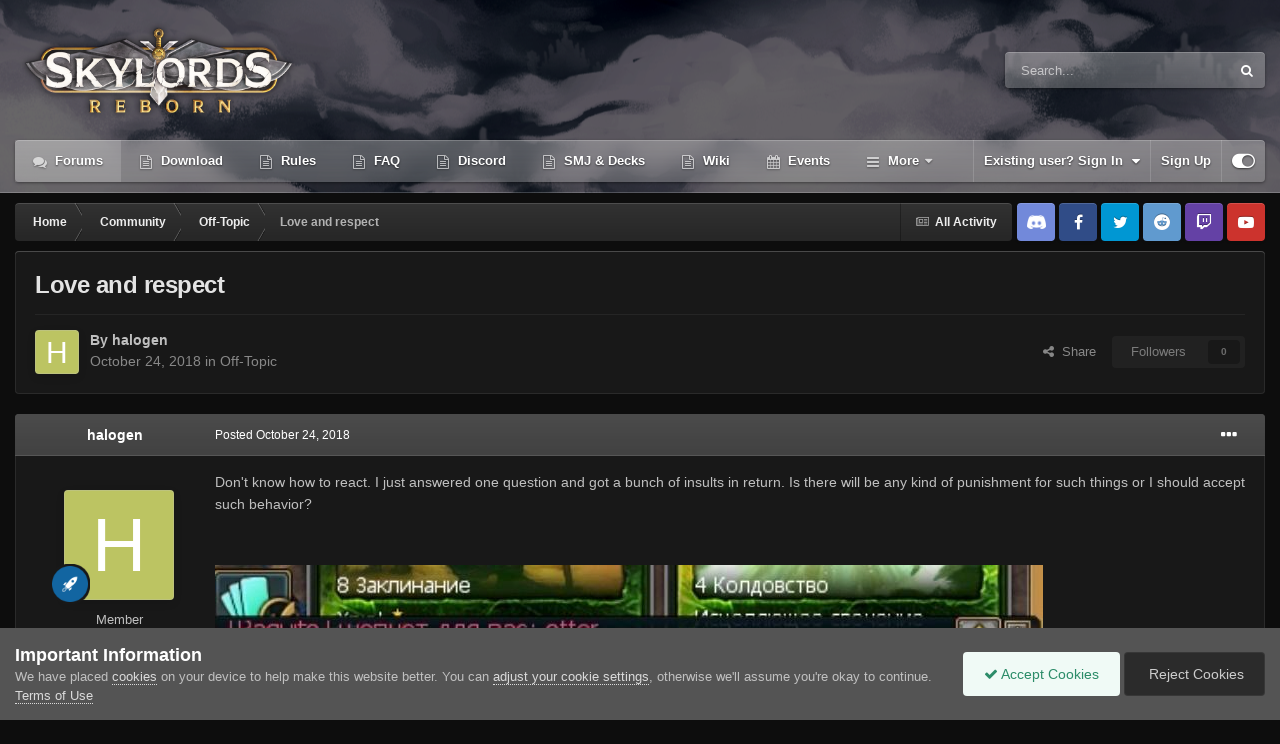

--- FILE ---
content_type: text/html;charset=UTF-8
request_url: https://forum.skylords.eu/index.php?/topic/5207-love-and-respect/
body_size: 15683
content:
<!DOCTYPE html>
<html id="focus" lang="en-US" dir="ltr" 
data-focus-guest
data-focus-group-id='2'
data-focus-theme-id='23'

data-focus-navigation='dropdown'

data-focus-bg='1'




data-focus-scheme='dark'

data-focus-cookie='23'

data-focus-userlinks='border-left'
data-focus-post='no-margin'
data-focus-post-header='background border-v'
data-focus-post-controls='transparent buttons'
data-focus-blocks='pages'
data-focus-ui="transparent-ficon new-badge guest-alert">
	<head>
		<meta charset="utf-8">
		<title>Love and respect - Off-Topic - Skylords Reborn</title>
		
		

	<meta name="viewport" content="width=device-width, initial-scale=1">



	<meta name="twitter:card" content="summary_large_image" />



	
		
			
				<meta property="og:title" content="Love and respect">
			
		
	

	
		
			
				<meta property="og:type" content="website">
			
		
	

	
		
			
				<meta property="og:url" content="https://forum.skylords.eu/index.php?/topic/5207-love-and-respect/">
			
		
	

	
		
			
				<meta name="description" content="Don&#039;t know how to react. I just answered one question and got a bunch of insults in return. Is there will be any kind of punishment for such things or I should accept such behavior?">
			
		
	

	
		
			
				<meta property="og:description" content="Don&#039;t know how to react. I just answered one question and got a bunch of insults in return. Is there will be any kind of punishment for such things or I should accept such behavior?">
			
		
	

	
		
			
				<meta property="og:updated_time" content="2018-10-25T19:09:38Z">
			
		
	

	
		
			
				<meta property="og:image" content="https://forum.skylords.eu/uploads/monthly_2018_10/InkedInked2018-10-24_14-59-36_LI.jpg.6c735721e05fb9e0f6eda9b22e49b5bd.jpg">
			
		
	

	
		
			
				<meta property="og:site_name" content="Skylords Reborn">
			
		
	

	
		
			
				<meta property="og:locale" content="en_US">
			
		
	


	
		<link rel="canonical" href="https://forum.skylords.eu/index.php?/topic/5207-love-and-respect/" />
	




<link rel="manifest" href="https://forum.skylords.eu/index.php?/manifest.webmanifest/">
<meta name="msapplication-config" content="https://forum.skylords.eu/index.php?/browserconfig.xml/">
<meta name="msapplication-starturl" content="/">
<meta name="application-name" content="Skylords Reborn">
<meta name="apple-mobile-web-app-title" content="Skylords Reborn">

	<meta name="theme-color" content="#2c2c2c">










<link rel="preload" href="//forum.skylords.eu/applications/core/interface/font/fontawesome-webfont.woff2?v=4.7.0" as="font" crossorigin="anonymous">
		




	<link rel='stylesheet' href='https://forum.skylords.eu/uploads/css_built_23/341e4a57816af3ba440d891ca87450ff_framework.css?v=18f703559f1765520175' media='all'>

	<link rel='stylesheet' href='https://forum.skylords.eu/uploads/css_built_23/05e81b71abe4f22d6eb8d1a929494829_responsive.css?v=18f703559f1765520175' media='all'>

	<link rel='stylesheet' href='https://forum.skylords.eu/uploads/css_built_23/90eb5adf50a8c640f633d47fd7eb1778_core.css?v=18f703559f1765520175' media='all'>

	<link rel='stylesheet' href='https://forum.skylords.eu/uploads/css_built_23/5a0da001ccc2200dc5625c3f3934497d_core_responsive.css?v=18f703559f1765520175' media='all'>

	<link rel='stylesheet' href='https://forum.skylords.eu/uploads/css_built_23/62e269ced0fdab7e30e026f1d30ae516_forums.css?v=18f703559f1765520175' media='all'>

	<link rel='stylesheet' href='https://forum.skylords.eu/uploads/css_built_23/76e62c573090645fb99a15a363d8620e_forums_responsive.css?v=18f703559f1765520175' media='all'>

	<link rel='stylesheet' href='https://forum.skylords.eu/uploads/css_built_23/ebdea0c6a7dab6d37900b9190d3ac77b_topics.css?v=18f703559f1765520175' media='all'>





<link rel='stylesheet' href='https://forum.skylords.eu/uploads/css_built_23/258adbb6e4f3e83cd3b355f84e3fa002_custom.css?v=18f703559f1765520175' media='all'>




		
<script type='text/javascript'>
var focusHtml = document.getElementById('focus');
var cookieId = focusHtml.getAttribute('data-focus-cookie');

//	['setting-name', enabled-by-default, has-toggle]
var focusSettings = [
	
 ['sticky-header', 0, 1],
	['mobile-footer', 1, 1],
	['fluid', 0, 1],
	['larger-font-size', 0, 1],
	['sticky-author-panel', 0, 1],
	['sticky-sidebar', 0, 1],
	['flip-sidebar', 0, 1],
	
	
]; 
for(var i = 0; i < focusSettings.length; i++) {
	var settingName = focusSettings[i][0];
	var isDefault = focusSettings[i][1];
	var allowToggle = focusSettings[i][2];
	if(allowToggle){
		var choice = localStorage.getItem(settingName);
		if( (choice === '1') || (!choice && (isDefault)) ){
			focusHtml.classList.add('enable--' + settingName + '');
		}
	} else if(isDefault){
		focusHtml.classList.add('enable--' + settingName + '');
	}
}


</script>

 
		
		
		

	
	<link rel='shortcut icon' href='https://forum.skylords.eu/uploads/monthly_2021_06/Favicon.ico' type="image/x-icon">

		
 
	</head>
	<body class='ipsApp ipsApp_front ipsJS_none ipsClearfix' data-controller='core.front.core.app' data-message="" data-pageApp='forums' data-pageLocation='front' data-pageModule='forums' data-pageController='topic' data-pageID='5207' >
		<a href='#ipsLayout_mainArea' class='ipsHide' title='Go to main content on this page' accesskey='m'>Jump to content</a>
		
			
<div class='focus-mobile-search'>
	<div class='focus-mobile-search__close' data-class='display--focus-mobile-search'><i class="fa fa-times" aria-hidden="true"></i></div>
</div>
			<div class='animate-header focus-sticky-header'>
				<div class='animate-header__background'>
					<div class='animate-header__background-panel animate-header__background-panel--1'></div>
					<div class='animate-header__background-panel animate-header__background-panel--2'></div>
				</div>
				
<ul id='elMobileNav' class='ipsResponsive_hideDesktop' data-controller='core.front.core.mobileNav'>
	
		
			
			
				
				
			
				
					<li id='elMobileBreadcrumb'>
						<a href='https://forum.skylords.eu/index.php?/forum/42-off-topic/'>
							<span>Off-Topic</span>
						</a>
					</li>
				
				
			
				
				
			
		
	
  
	<li class='elMobileNav__home'>
		<a href='https://forum.skylords.eu/'><i class="fa fa-home" aria-hidden="true"></i></a>
	</li>
	
	
	<li >
		<a data-action="defaultStream" href='https://forum.skylords.eu/index.php?/discover/'><i class="fa fa-newspaper-o" aria-hidden="true"></i></a>
	</li>

	

	
		<li class='ipsJS_show'>
			<a href='https://forum.skylords.eu/index.php?/search/' data-class='display--focus-mobile-search'><i class='fa fa-search'></i></a>
		</li>
	

	
<li data-focus-editor>
	<a href='#'>
		<i class='fa fa-toggle-on'></i>
	</a>
</li>
<li data-focus-toggle-theme>
	<a href='#'>
		<i class='fa'></i>
	</a>
</li>
  	
	<li data-ipsDrawer data-ipsDrawer-drawerElem='#elMobileDrawer'>
		<a href='#'>
			
			
				
			
			
			
			<i class='fa fa-navicon'></i>
		</a>
	</li>
</ul>
				<div id='ipsLayout_header'>
					<header class='focus-header'>
						<div class='ipsLayout_container'>
							<div class='focus-header-align'>
								
<a class='focus-logo' href='https://forum.skylords.eu/' accesskey='1'>
	
		
		<span class='focus-logo__image'>
			<img src="https://forum.skylords.eu/uploads/monthly_2021_08/Logo_for_forum.png.042bcbc575c5852236aeb1bcce8c68a4.png" alt='Skylords Reborn'>
		</span>
		
	
</a>
								
									<div class='focus-search'></div>
								
							</div>
						</div>
					</header>
					<div class='ipsLayout_container ipsResponsive_showDesktop'>
						<div class='focus-nav-bar'>
							<div class='ipsLayout_container ipsFlex ipsFlex-jc:between ipsFlex-ai:center'>
								<div class='focus-nav'>

	<nav  class=' ipsResponsive_showDesktop'>
		<div class='ipsNavBar_primary ipsNavBar_primary--loading ipsLayout_container '>
			<ul data-role="primaryNavBar" class='ipsClearfix'>
				


	
		
		
			
		
		<li class='ipsNavBar_active' data-active id='elNavSecondary_8' data-role="navBarItem" data-navApp="forums" data-navExt="Forums">
			
			
				<a href="https://forum.skylords.eu/index.php"  data-navItem-id="8" data-navDefault>
					Forums<span class='ipsNavBar_active__identifier'></span>
				</a>
			
			
		</li>
	
	

	
		
		
		<li  id='elNavSecondary_26' data-role="navBarItem" data-navApp="core" data-navExt="CustomItem">
			
			
				<a href="https://forum.skylords.eu/index.php?/topic/7149-skylords-reborn-how-can-i-play/"  data-navItem-id="26" >
					Download<span class='ipsNavBar_active__identifier'></span>
				</a>
			
			
		</li>
	
	

	
		
		
		<li  id='elNavSecondary_19' data-role="navBarItem" data-navApp="core" data-navExt="CustomItem">
			
			
				<a href="https://forum.skylords.eu/index.php?/topic/460-global-forum-rules/"  data-navItem-id="19" >
					Rules<span class='ipsNavBar_active__identifier'></span>
				</a>
			
			
		</li>
	
	

	
		
		
		<li  id='elNavSecondary_16' data-role="navBarItem" data-navApp="core" data-navExt="CustomItem">
			
			
				<a href="https://forum.skylords.eu/index.php?/topic/4210-skylords-reborn-all-you-need-to-know/"  data-navItem-id="16" >
					FAQ<span class='ipsNavBar_active__identifier'></span>
				</a>
			
			
		</li>
	
	

	
		
		
		<li  id='elNavSecondary_23' data-role="navBarItem" data-navApp="core" data-navExt="CustomItem">
			
			
				<a href="https://discord.gg/0y3WGMGXhd5q2lXA" target='_blank' rel="noopener" data-navItem-id="23" >
					Discord<span class='ipsNavBar_active__identifier'></span>
				</a>
			
			
		</li>
	
	

	
		
		
		<li  id='elNavSecondary_20' data-role="navBarItem" data-navApp="core" data-navExt="CustomItem">
			
			
				<a href="https://smj.cards/" target='_blank' rel="noopener" data-navItem-id="20" >
					SMJ & Decks<span class='ipsNavBar_active__identifier'></span>
				</a>
			
			
		</li>
	
	

	
		
		
		<li  id='elNavSecondary_15' data-role="navBarItem" data-navApp="core" data-navExt="CustomItem">
			
			
				<a href="https://skylords-reborn.fandom.com/wiki/Skylords_Reborn" target='_blank' rel="noopener" data-navItem-id="15" >
					Wiki<span class='ipsNavBar_active__identifier'></span>
				</a>
			
			
		</li>
	
	

	
		
		
		<li  id='elNavSecondary_9' data-role="navBarItem" data-navApp="calendar" data-navExt="Calendar">
			
			
				<a href="https://forum.skylords.eu/index.php?/events/"  data-navItem-id="9" >
					Events<span class='ipsNavBar_active__identifier'></span>
				</a>
			
			
		</li>
	
	

	
		
		
		<li  id='elNavSecondary_1' data-role="navBarItem" data-navApp="core" data-navExt="CustomItem">
			
			
				<a href="https://forum.skylords.eu"  data-navItem-id="1" >
					Browse<span class='ipsNavBar_active__identifier'></span>
				</a>
			
			
				<ul class='ipsNavBar_secondary ipsHide' data-role='secondaryNavBar'>
					


	
		
		
		<li  id='elNavSecondary_13' data-role="navBarItem" data-navApp="core" data-navExt="CustomItem">
			
			
				<a href="https://www.patreon.com/skylordsreborn" target='_blank' rel="noopener" data-navItem-id="13" >
					Donate<span class='ipsNavBar_active__identifier'></span>
				</a>
			
			
		</li>
	
	

	
		
		
		<li  id='elNavSecondary_10' data-role="navBarItem" data-navApp="core" data-navExt="Guidelines">
			
			
				<a href="https://forum.skylords.eu/index.php?/topic/460-global-forum-rules/"  data-navItem-id="10" >
					Guidelines<span class='ipsNavBar_active__identifier'></span>
				</a>
			
			
		</li>
	
	

	
		
		
		<li  id='elNavSecondary_11' data-role="navBarItem" data-navApp="core" data-navExt="StaffDirectory">
			
			
				<a href="https://forum.skylords.eu/index.php?/staff/"  data-navItem-id="11" >
					Staff<span class='ipsNavBar_active__identifier'></span>
				</a>
			
			
		</li>
	
	

	
		
		
		<li  id='elNavSecondary_12' data-role="navBarItem" data-navApp="core" data-navExt="OnlineUsers">
			
			
				<a href="https://forum.skylords.eu/index.php?/online/"  data-navItem-id="12" >
					Online Users<span class='ipsNavBar_active__identifier'></span>
				</a>
			
			
		</li>
	
	

					<li class='ipsHide' id='elNavigationMore_1' data-role='navMore'>
						<a href='#' data-ipsMenu data-ipsMenu-appendTo='#elNavigationMore_1' id='elNavigationMore_1_dropdown'>More <i class='fa fa-caret-down'></i></a>
						<ul class='ipsHide ipsMenu ipsMenu_auto' id='elNavigationMore_1_dropdown_menu' data-role='moreDropdown'></ul>
					</li>
				</ul>
			
		</li>
	
	

	
		
		
		<li  id='elNavSecondary_2' data-role="navBarItem" data-navApp="core" data-navExt="CustomItem">
			
			
				<a href="https://forum.skylords.eu/index.php?/discover/"  data-navItem-id="2" >
					Activity<span class='ipsNavBar_active__identifier'></span>
				</a>
			
			
				<ul class='ipsNavBar_secondary ipsHide' data-role='secondaryNavBar'>
					


	
		
		
		<li  id='elNavSecondary_3' data-role="navBarItem" data-navApp="core" data-navExt="AllActivity">
			
			
				<a href="https://forum.skylords.eu/index.php?/discover/"  data-navItem-id="3" >
					All Activity<span class='ipsNavBar_active__identifier'></span>
				</a>
			
			
		</li>
	
	

	
		
		
		<li  id='elNavSecondary_4' data-role="navBarItem" data-navApp="core" data-navExt="YourActivityStreams">
			
			
				<a href="#"  data-navItem-id="4" >
					My Activity Streams<span class='ipsNavBar_active__identifier'></span>
				</a>
			
			
		</li>
	
	

	
		
		
		<li  id='elNavSecondary_5' data-role="navBarItem" data-navApp="core" data-navExt="YourActivityStreamsItem">
			
			
				<a href="https://forum.skylords.eu/index.php?/discover/unread/"  data-navItem-id="5" >
					Unread Content<span class='ipsNavBar_active__identifier'></span>
				</a>
			
			
		</li>
	
	

	
		
		
		<li  id='elNavSecondary_6' data-role="navBarItem" data-navApp="core" data-navExt="YourActivityStreamsItem">
			
			
				<a href="https://forum.skylords.eu/index.php?/discover/content-started/"  data-navItem-id="6" >
					Content I Started<span class='ipsNavBar_active__identifier'></span>
				</a>
			
			
		</li>
	
	

	
		
		
		<li  id='elNavSecondary_7' data-role="navBarItem" data-navApp="core" data-navExt="Search">
			
			
				<a href="https://forum.skylords.eu/index.php?/search/"  data-navItem-id="7" >
					Search<span class='ipsNavBar_active__identifier'></span>
				</a>
			
			
		</li>
	
	

					<li class='ipsHide' id='elNavigationMore_2' data-role='navMore'>
						<a href='#' data-ipsMenu data-ipsMenu-appendTo='#elNavigationMore_2' id='elNavigationMore_2_dropdown'>More <i class='fa fa-caret-down'></i></a>
						<ul class='ipsHide ipsMenu ipsMenu_auto' id='elNavigationMore_2_dropdown_menu' data-role='moreDropdown'></ul>
					</li>
				</ul>
			
		</li>
	
	

	
	

	
		
		
		<li  id='elNavSecondary_24' data-role="navBarItem" data-navApp="core" data-navExt="Promoted">
			
			
				<a href="https://forum.skylords.eu/index.php?/ourpicks/"  data-navItem-id="24" >
					Our Picks<span class='ipsNavBar_active__identifier'></span>
				</a>
			
			
		</li>
	
	

	
	

				
				<li class="focus-nav__more focus-nav__more--hidden">
					<a href="#"> More </a>
					<ul class='ipsNavBar_secondary'></ul>
				</li>
				
			</ul>
			

	<div id="elSearchWrapper">
		<div id='elSearch' data-controller="core.front.core.quickSearch">
			<form accept-charset='utf-8' action='//forum.skylords.eu/index.php?/search/&amp;do=quicksearch' method='post'>
                <input type='search' id='elSearchField' placeholder='Search...' name='q' autocomplete='off' aria-label='Search'>
                <details class='cSearchFilter'>
                    <summary class='cSearchFilter__text'></summary>
                    <ul class='cSearchFilter__menu'>
                        
                        <li><label><input type="radio" name="type" value="all" ><span class='cSearchFilter__menuText'>Everywhere</span></label></li>
                        
                            
                                <li><label><input type="radio" name="type" value='contextual_{&quot;type&quot;:&quot;forums_topic&quot;,&quot;nodes&quot;:42}' checked><span class='cSearchFilter__menuText'>This Forum</span></label></li>
                            
                                <li><label><input type="radio" name="type" value='contextual_{&quot;type&quot;:&quot;forums_topic&quot;,&quot;item&quot;:5207}' checked><span class='cSearchFilter__menuText'>This Topic</span></label></li>
                            
                        
                        
                            <li><label><input type="radio" name="type" value="core_statuses_status"><span class='cSearchFilter__menuText'>Status Updates</span></label></li>
                        
                            <li><label><input type="radio" name="type" value="forums_topic"><span class='cSearchFilter__menuText'>Topics</span></label></li>
                        
                            <li><label><input type="radio" name="type" value="calendar_event"><span class='cSearchFilter__menuText'>Events</span></label></li>
                        
                            <li><label><input type="radio" name="type" value="core_members"><span class='cSearchFilter__menuText'>Members</span></label></li>
                        
                    </ul>
                </details>
				<button class='cSearchSubmit' type="submit" aria-label='Search'><i class="fa fa-search"></i></button>
			</form>
		</div>
	</div>

		</div>
	</nav>
</div>
								
									<div class='focus-user'>

	<ul id='elUserNav' class='ipsList_inline cSignedOut ipsResponsive_showDesktop'>
		<li id='elSignInLink'>
			<a href='https://forum.skylords.eu/index.php?/login/' data-ipsMenu-closeOnClick="false" data-ipsMenu id='elUserSignIn'>
				Existing user? Sign In &nbsp;<i class='fa fa-caret-down'></i>
			</a>
			
<div id='elUserSignIn_menu' class='ipsMenu ipsMenu_auto ipsHide'>
	<form accept-charset='utf-8' method='post' action='https://forum.skylords.eu/index.php?/login/'>
		<input type="hidden" name="csrfKey" value="bf42ef9d8759852eeeb8149f7c4f2bff">
		<input type="hidden" name="ref" value="aHR0cHM6Ly9mb3J1bS5za3lsb3Jkcy5ldS9pbmRleC5waHA/L3RvcGljLzUyMDctbG92ZS1hbmQtcmVzcGVjdC8=">
		<div data-role="loginForm">
			
			
			
				
<div class="ipsPad ipsForm ipsForm_vertical">
	<h4 class="ipsType_sectionHead">Sign In</h4>
	<br><br>
	<ul class='ipsList_reset'>
		<li class="ipsFieldRow ipsFieldRow_noLabel ipsFieldRow_fullWidth">
			
			
				<input type="text" placeholder="Display Name or Email Address" name="auth" autocomplete="email">
			
		</li>
		<li class="ipsFieldRow ipsFieldRow_noLabel ipsFieldRow_fullWidth">
			<input type="password" placeholder="Password" name="password" autocomplete="current-password">
		</li>
		<li class="ipsFieldRow ipsFieldRow_checkbox ipsClearfix">
			<span class="ipsCustomInput">
				<input type="checkbox" name="remember_me" id="remember_me_checkbox" value="1" checked aria-checked="true">
				<span></span>
			</span>
			<div class="ipsFieldRow_content">
				<label class="ipsFieldRow_label" for="remember_me_checkbox">Remember me</label>
				<span class="ipsFieldRow_desc">Not recommended on shared computers</span>
			</div>
		</li>
		<li class="ipsFieldRow ipsFieldRow_fullWidth">
			<button type="submit" name="_processLogin" value="usernamepassword" class="ipsButton ipsButton_primary ipsButton_small" id="elSignIn_submit">Sign In</button>
			
				<p class="ipsType_right ipsType_small">
					
						<a href='https://forum.skylords.eu/index.php?/lostpassword/' data-ipsDialog data-ipsDialog-title='Forgot your password?'>
					
					Forgot your password?</a>
				</p>
			
		</li>
	</ul>
</div>
			
		</div>
	</form>
</div>
		</li>
		
			<li>
				
					<a href='https://forum.skylords.eu/index.php?/register/' data-ipsDialog data-ipsDialog-size='narrow' data-ipsDialog-title='Sign Up' id='elRegisterButton'>Sign Up</a>
				
			</li>
		
		
<li class='elUserNav_sep'></li>
<li class='cUserNav_icon' data-focus-editor>
	<a href='#' data-ipsTooltip>
		<i class='fa fa-toggle-on'></i>
	</a>
</li>
<li class='cUserNav_icon' data-focus-toggle-theme>
	<a href='#' data-ipsTooltip>
		<i class='fa'></i>
	</a>
</li>

 
	</ul>
</div>
								
							</div>
						</div>
					</div>
				</div>
			</div>
		
		<main id='ipsLayout_body' class='ipsLayout_container'>
			<div class='focus-content'>
				<div class='focus-content-padding'>
					<div id='ipsLayout_contentArea'>
						<div class='focus-precontent'>
							<div class='focus-breadcrumb'>
								
<nav class='ipsBreadcrumb ipsBreadcrumb_top ipsFaded_withHover'>
	

	<ul class='ipsList_inline ipsPos_right'>
		
		<li >
			<a data-action="defaultStream" class='ipsType_light '  href='https://forum.skylords.eu/index.php?/discover/'><i class="fa fa-newspaper-o" aria-hidden="true"></i> <span>All Activity</span></a>
		</li>
		
	</ul>

	<ul data-role="breadcrumbList">
		<li>
			<a title="Home" href='https://forum.skylords.eu/'>
				<span>Home <i class='fa fa-angle-right'></i></span>
			</a>
		</li>
		
		
			<li>
				
					<a href='https://forum.skylords.eu/index.php?/forum/32-community/'>
						<span>Community <i class='fa fa-angle-right' aria-hidden="true"></i></span>
					</a>
				
			</li>
		
			<li>
				
					<a href='https://forum.skylords.eu/index.php?/forum/42-off-topic/'>
						<span>Off-Topic <i class='fa fa-angle-right' aria-hidden="true"></i></span>
					</a>
				
			</li>
		
			<li>
				
					Love and respect
				
			</li>
		
	</ul>
</nav>
								

<ul class='focus-social focus-social--iconOnly'>
	<li><a href="https://discord.gg/0y3WGMGXhd5q2lXA" class="ipsfocus_sDiscord" target="_blank"></a></li>
<li><a href="https://www.facebook.com/Skylords-Reborn-1631379693773798/" class="ipsfocus_sFacebook" target="_blank"></a></li>
<li><a href="https://twitter.com/SkylordsReborn" class="ipsfocus_sTwitter" target="_blank"></a></li>
<li><a href="https://www.reddit.com/r/SkylordsReborn" class="ipsfocus_sReddit" target="_blank"></a></li>
<li><a href="https://www.twitch.tv/skylordsreborn" class="ipsfocus_sTwitch" target="_blank"></a></li>
<li><a href="https://www.youtube.com/channel/UCfh-qmH5g4IgOzNE8H3fnlg" class="ipsfocus_sYoutube" target="_blank"></a></li>
</ul>

							</div>
						</div>
						






						<div id='ipsLayout_contentWrapper'>
							
							<div id='ipsLayout_mainArea'>
								
								
								
								
								

	




								



<div class='ipsPageHeader ipsResponsive_pull ipsBox ipsPadding sm:ipsPadding:half ipsMargin_bottom'>
		
	
	<div class='ipsFlex ipsFlex-ai:center ipsFlex-fw:wrap ipsGap:4'>
		<div class='ipsFlex-flex:11'>
			<h1 class='ipsType_pageTitle ipsContained_container'>
				

				
				
					<span class='ipsType_break ipsContained'>
						<span>Love and respect</span>
					</span>
				
			</h1>
			
			
		</div>
		
	</div>
	<hr class='ipsHr'>
	<div class='ipsPageHeader__meta ipsFlex ipsFlex-jc:between ipsFlex-ai:center ipsFlex-fw:wrap ipsGap:3'>
		<div class='ipsFlex-flex:11'>
			<div class='ipsPhotoPanel ipsPhotoPanel_mini ipsPhotoPanel_notPhone ipsClearfix'>
				


	<a href="https://forum.skylords.eu/index.php?/profile/9900-halogen/" rel="nofollow" data-ipsHover data-ipsHover-width="370" data-ipsHover-target="https://forum.skylords.eu/index.php?/profile/9900-halogen/&amp;do=hovercard" class="ipsUserPhoto ipsUserPhoto_mini" title="Go to halogen's profile">
		<img src='data:image/svg+xml,%3Csvg%20xmlns%3D%22http%3A%2F%2Fwww.w3.org%2F2000%2Fsvg%22%20viewBox%3D%220%200%201024%201024%22%20style%3D%22background%3A%23bcc462%22%3E%3Cg%3E%3Ctext%20text-anchor%3D%22middle%22%20dy%3D%22.35em%22%20x%3D%22512%22%20y%3D%22512%22%20fill%3D%22%23ffffff%22%20font-size%3D%22700%22%20font-family%3D%22-apple-system%2C%20BlinkMacSystemFont%2C%20Roboto%2C%20Helvetica%2C%20Arial%2C%20sans-serif%22%3EH%3C%2Ftext%3E%3C%2Fg%3E%3C%2Fsvg%3E' alt='halogen' loading="lazy">
	</a>

				<div>
					<p class='ipsType_reset ipsType_blendLinks'>
						<span class='ipsType_normal'>
						
							<strong>By 


<a href='https://forum.skylords.eu/index.php?/profile/9900-halogen/' rel="nofollow" data-ipsHover data-ipsHover-width='370' data-ipsHover-target='https://forum.skylords.eu/index.php?/profile/9900-halogen/&amp;do=hovercard&amp;referrer=https%253A%252F%252Fforum.skylords.eu%252Findex.php%253F%252Ftopic%252F5207-love-and-respect%252F' title="Go to halogen's profile" class="ipsType_break">halogen</a></strong><br />
							<span class='ipsType_light'><time datetime='2018-10-24T12:24:44Z' title='10/24/18 12:24  PM' data-short='7 yr'>October 24, 2018</time> in <a href="https://forum.skylords.eu/index.php?/forum/42-off-topic/">Off-Topic</a></span>
						
						</span>
					</p>
				</div>
			</div>
		</div>
		
			<div class='ipsFlex-flex:01 ipsResponsive_hidePhone'>
				<div class='ipsShareLinks'>
					
						


    <a href='#elShareItem_455246475_menu' id='elShareItem_455246475' data-ipsMenu class='ipsShareButton ipsButton ipsButton_verySmall ipsButton_link ipsButton_link--light'>
        <span><i class='fa fa-share-alt'></i></span> &nbsp;Share
    </a>

    <div class='ipsPadding ipsMenu ipsMenu_auto ipsHide' id='elShareItem_455246475_menu' data-controller="core.front.core.sharelink">
        <ul class='ipsList_inline'>
            
                <li>
<a href="https://x.com/share?url=https%3A%2F%2Fforum.skylords.eu%2Findex.php%3F%2Ftopic%2F5207-love-and-respect%2F" class="cShareLink cShareLink_x" target="_blank" data-role="shareLink" title='Share on X' data-ipsTooltip rel='nofollow noopener'>
    <i class="fa fa-x"></i>
</a></li>
            
                <li>
<a href="https://www.facebook.com/sharer/sharer.php?u=https%3A%2F%2Fforum.skylords.eu%2Findex.php%3F%2Ftopic%2F5207-love-and-respect%2F" class="cShareLink cShareLink_facebook" target="_blank" data-role="shareLink" title='Share on Facebook' data-ipsTooltip rel='noopener nofollow'>
	<i class="fa fa-facebook"></i>
</a></li>
            
                <li>
<a href="https://www.reddit.com/submit?url=https%3A%2F%2Fforum.skylords.eu%2Findex.php%3F%2Ftopic%2F5207-love-and-respect%2F&amp;title=Love+and+respect" rel="nofollow noopener" class="cShareLink cShareLink_reddit" target="_blank" title='Share on Reddit' data-ipsTooltip>
	<i class="fa fa-reddit"></i>
</a></li>
            
                <li>
<a href="mailto:?subject=Love%20and%20respect&body=https%3A%2F%2Fforum.skylords.eu%2Findex.php%3F%2Ftopic%2F5207-love-and-respect%2F" rel='nofollow' class='cShareLink cShareLink_email' title='Share via email' data-ipsTooltip>
	<i class="fa fa-envelope"></i>
</a></li>
            
                <li>
<a href="https://pinterest.com/pin/create/button/?url=https://forum.skylords.eu/index.php?/topic/5207-love-and-respect/&amp;media=" class="cShareLink cShareLink_pinterest" rel="nofollow noopener" target="_blank" data-role="shareLink" title='Share on Pinterest' data-ipsTooltip>
	<i class="fa fa-pinterest"></i>
</a></li>
            
        </ul>
        
            <hr class='ipsHr'>
            <button class='ipsHide ipsButton ipsButton_verySmall ipsButton_light ipsButton_fullWidth ipsMargin_top:half' data-controller='core.front.core.webshare' data-role='webShare' data-webShareTitle='Love and respect' data-webShareText='Love and respect' data-webShareUrl='https://forum.skylords.eu/index.php?/topic/5207-love-and-respect/'>More sharing options...</button>
        
    </div>

					
					
                    

					



					



<div data-followApp='forums' data-followArea='topic' data-followID='5207' data-controller='core.front.core.followButton'>
	

	<a href='https://forum.skylords.eu/index.php?/login/' rel="nofollow" class="ipsFollow ipsPos_middle ipsButton ipsButton_light ipsButton_verySmall ipsButton_disabled" data-role="followButton" data-ipsTooltip title='Sign in to follow this'>
		<span>Followers</span>
		<span class='ipsCommentCount'>0</span>
	</a>

</div>
				</div>
			</div>
					
	</div>
	
	
</div>








<div class='ipsClearfix'>
	<ul class="ipsToolList ipsToolList_horizontal ipsClearfix ipsSpacer_both ipsResponsive_hidePhone">
		
		
		
	</ul>
</div>

<div id='comments' data-controller='core.front.core.commentFeed,forums.front.topic.view, core.front.core.ignoredComments' data-autoPoll data-baseURL='https://forum.skylords.eu/index.php?/topic/5207-love-and-respect/' data-lastPage data-feedID='topic-5207' class='cTopic ipsClear ipsSpacer_top'>
	
			
	

	

<div data-controller='core.front.core.recommendedComments' data-url='https://forum.skylords.eu/index.php?/topic/5207-love-and-respect/&amp;recommended=comments' class='ipsRecommendedComments ipsHide'>
	<div data-role="recommendedComments">
		<h2 class='ipsType_sectionHead ipsType_large ipsType_bold ipsMargin_bottom'>Recommended Posts</h2>
		
	</div>
</div>
	
	<div id="elPostFeed" data-role='commentFeed' data-controller='core.front.core.moderation' >
		<form action="https://forum.skylords.eu/index.php?/topic/5207-love-and-respect/&amp;csrfKey=bf42ef9d8759852eeeb8149f7c4f2bff&amp;do=multimodComment" method="post" data-ipsPageAction data-role='moderationTools'>
			
			
				

					

					
					



<a id='comment-76979'></a>
<article  id='elComment_76979' class='cPost ipsBox ipsResponsive_pull  ipsComment  ipsComment_parent ipsClearfix ipsClear ipsColumns ipsColumns_noSpacing ipsColumns_collapsePhone    '>
	

	

	<div class='cAuthorPane_mobile ipsResponsive_showPhone'>
		<div class='cAuthorPane_photo'>
			<div class='cAuthorPane_photoWrap'>
				


	<a href="https://forum.skylords.eu/index.php?/profile/9900-halogen/" rel="nofollow" data-ipsHover data-ipsHover-width="370" data-ipsHover-target="https://forum.skylords.eu/index.php?/profile/9900-halogen/&amp;do=hovercard" class="ipsUserPhoto ipsUserPhoto_large" title="Go to halogen's profile">
		<img src='data:image/svg+xml,%3Csvg%20xmlns%3D%22http%3A%2F%2Fwww.w3.org%2F2000%2Fsvg%22%20viewBox%3D%220%200%201024%201024%22%20style%3D%22background%3A%23bcc462%22%3E%3Cg%3E%3Ctext%20text-anchor%3D%22middle%22%20dy%3D%22.35em%22%20x%3D%22512%22%20y%3D%22512%22%20fill%3D%22%23ffffff%22%20font-size%3D%22700%22%20font-family%3D%22-apple-system%2C%20BlinkMacSystemFont%2C%20Roboto%2C%20Helvetica%2C%20Arial%2C%20sans-serif%22%3EH%3C%2Ftext%3E%3C%2Fg%3E%3C%2Fsvg%3E' alt='halogen' loading="lazy">
	</a>

				
				
					<a href="https://forum.skylords.eu/index.php?/profile/9900-halogen/badges/" rel="nofollow">
						
<img src='https://forum.skylords.eu/uploads/set_resources_23/84c1e40ea0e759e3f1505eb1788ddf3c_default_rank.png' loading="lazy" alt="Watcher" class="cAuthorPane_badge cAuthorPane_badge--rank ipsOutline ipsOutline:2px" data-ipsTooltip title="Rank: Watcher (1/34)">
					</a>
				
			</div>
		</div>
		<div class='cAuthorPane_content'>
			<h3 class='ipsType_sectionHead cAuthorPane_author ipsType_break ipsType_blendLinks ipsFlex ipsFlex-ai:center'>
				


<a href='https://forum.skylords.eu/index.php?/profile/9900-halogen/' rel="nofollow" data-ipsHover data-ipsHover-width='370' data-ipsHover-target='https://forum.skylords.eu/index.php?/profile/9900-halogen/&amp;do=hovercard&amp;referrer=https%253A%252F%252Fforum.skylords.eu%252Findex.php%253F%252Ftopic%252F5207-love-and-respect%252F' title="Go to halogen's profile" class="ipsType_break">halogen</a>
			</h3>
			<div class='ipsType_light ipsType_reset'>
				<a href='https://forum.skylords.eu/index.php?/topic/5207-love-and-respect/&amp;do=findComment&amp;comment=76979' rel="nofollow" class='ipsType_blendLinks'>Posted <time datetime='2018-10-24T12:24:44Z' title='10/24/18 12:24  PM' data-short='7 yr'>October 24, 2018</time></a>
				
			</div>
		</div>
	</div>
	<aside class='ipsComment_author cAuthorPane ipsColumn ipsColumn_medium ipsResponsive_hidePhone'>
		<h3 class='ipsType_sectionHead cAuthorPane_author ipsType_blendLinks ipsType_break'><strong>


<a href='https://forum.skylords.eu/index.php?/profile/9900-halogen/' rel="nofollow" data-ipsHover data-ipsHover-width='370' data-ipsHover-target='https://forum.skylords.eu/index.php?/profile/9900-halogen/&amp;do=hovercard&amp;referrer=https%253A%252F%252Fforum.skylords.eu%252Findex.php%253F%252Ftopic%252F5207-love-and-respect%252F' title="Go to halogen's profile" class="ipsType_break">halogen</a></strong>
			
		</h3>
		<ul class='cAuthorPane_info ipsList_reset'>
			<li data-role='photo' class='cAuthorPane_photo'>
				<div class='cAuthorPane_photoWrap'>
					


	<a href="https://forum.skylords.eu/index.php?/profile/9900-halogen/" rel="nofollow" data-ipsHover data-ipsHover-width="370" data-ipsHover-target="https://forum.skylords.eu/index.php?/profile/9900-halogen/&amp;do=hovercard" class="ipsUserPhoto ipsUserPhoto_large" title="Go to halogen's profile">
		<img src='data:image/svg+xml,%3Csvg%20xmlns%3D%22http%3A%2F%2Fwww.w3.org%2F2000%2Fsvg%22%20viewBox%3D%220%200%201024%201024%22%20style%3D%22background%3A%23bcc462%22%3E%3Cg%3E%3Ctext%20text-anchor%3D%22middle%22%20dy%3D%22.35em%22%20x%3D%22512%22%20y%3D%22512%22%20fill%3D%22%23ffffff%22%20font-size%3D%22700%22%20font-family%3D%22-apple-system%2C%20BlinkMacSystemFont%2C%20Roboto%2C%20Helvetica%2C%20Arial%2C%20sans-serif%22%3EH%3C%2Ftext%3E%3C%2Fg%3E%3C%2Fsvg%3E' alt='halogen' loading="lazy">
	</a>

					
					
						
<img src='https://forum.skylords.eu/uploads/set_resources_23/84c1e40ea0e759e3f1505eb1788ddf3c_default_rank.png' loading="lazy" alt="Watcher" class="cAuthorPane_badge cAuthorPane_badge--rank ipsOutline ipsOutline:2px" data-ipsTooltip title="Rank: Watcher (1/34)">
					
				</div>
			</li>
			
				<li data-role='group'>Member</li>
				
			
			
				<li data-role='stats' class='ipsMargin_top'>
					<ul class="ipsList_reset ipsType_light ipsFlex ipsFlex-ai:center ipsFlex-jc:center ipsGap_row:2 cAuthorPane_stats">
						<li>
							
								<a href="https://forum.skylords.eu/index.php?/profile/9900-halogen/content/" rel="nofollow" title="0 posts" data-ipsTooltip class="ipsType_blendLinks">
							
								<i class="fa fa-comment"></i> 0
							
								</a>
							
						</li>
						
					</ul>
				</li>
			
			
				

			
		</ul>
	</aside>
	<div class='ipsColumn ipsColumn_fluid ipsMargin:none'>
		

<div id='comment-76979_wrap' data-controller='core.front.core.comment' data-commentApp='forums' data-commentType='forums' data-commentID="76979" data-quoteData='{&quot;userid&quot;:9900,&quot;username&quot;:&quot;halogen&quot;,&quot;timestamp&quot;:1540383884,&quot;contentapp&quot;:&quot;forums&quot;,&quot;contenttype&quot;:&quot;forums&quot;,&quot;contentid&quot;:5207,&quot;contentclass&quot;:&quot;forums_Topic&quot;,&quot;contentcommentid&quot;:76979}' class='ipsComment_content ipsType_medium'>

	<div class='ipsComment_meta ipsType_light ipsFlex ipsFlex-ai:center ipsFlex-jc:between ipsFlex-fd:row-reverse'>
		<div class='ipsType_light ipsType_reset ipsType_blendLinks ipsComment_toolWrap'>
			<div class='ipsResponsive_hidePhone ipsComment_badges'>
				<ul class='ipsList_reset ipsFlex ipsFlex-jc:end ipsFlex-fw:wrap ipsGap:2 ipsGap_row:1'>
					
					
					
					
					
				</ul>
			</div>
			<ul class='ipsList_reset ipsComment_tools'>
				<li>
					<a href='#elControls_76979_menu' class='ipsComment_ellipsis' id='elControls_76979' title='More options...' data-ipsMenu data-ipsMenu-appendTo='#comment-76979_wrap'><i class='fa fa-ellipsis-h'></i></a>
					<ul id='elControls_76979_menu' class='ipsMenu ipsMenu_narrow ipsHide'>
						
						
							<li class='ipsMenu_item'><a href='https://forum.skylords.eu/index.php?/topic/5207-love-and-respect/' title='Share this post' data-ipsDialog data-ipsDialog-size='narrow' data-ipsDialog-content='#elShareComment_76979_menu' data-ipsDialog-title="Share this post" id='elSharePost_76979' data-role='shareComment'>Share</a></li>
						
                        
						
						
						
							
								
							
							
							
							
							
							
						
					</ul>
				</li>
				
			</ul>
		</div>

		<div class='ipsType_reset ipsResponsive_hidePhone'>
			<a href='https://forum.skylords.eu/index.php?/topic/5207-love-and-respect/&amp;do=findComment&amp;comment=76979' rel="nofollow" class='ipsType_blendLinks'>Posted <time datetime='2018-10-24T12:24:44Z' title='10/24/18 12:24  PM' data-short='7 yr'>October 24, 2018</time></a>
			
			<span class='ipsResponsive_hidePhone'>
				
				
			</span>
		</div>
	</div>

	

    

	<div class='cPost_contentWrap'>
		
		<div data-role='commentContent' class='ipsType_normal ipsType_richText ipsPadding_bottom ipsContained' data-controller='core.front.core.lightboxedImages'>
			<p>
	Don't know how to react. I just answered one question and got a bunch of insults in return. Is there will be any kind of punishment for such things or I should accept such behavior?
</p>

<p>
	 
</p>

<p>
	<img class="ipsImage ipsImage_thumbnailed" data-fileid="5510" src="https://forum.skylords.eu/uploads/monthly_2018_10/InkedInked2018-10-24_14-59-36_LI.jpg.6c735721e05fb9e0f6eda9b22e49b5bd.jpg" alt="InkedInked2018-10-24_14-59-36_LI.jpg.6c735721e05fb9e0f6eda9b22e49b5bd.jpg"></p>


			
		</div>

		

		
	</div>

	

	



<div class='ipsPadding ipsHide cPostShareMenu' id='elShareComment_76979_menu'>
	<h5 class='ipsType_normal ipsType_reset'>Link to comment</h5>
	
		
	
	
	<input type='text' value='https://forum.skylords.eu/index.php?/topic/5207-love-and-respect/' class='ipsField_fullWidth'>

	
	<h5 class='ipsType_normal ipsType_reset ipsSpacer_top'>Share on other sites</h5>
	

	<ul class='ipsList_inline ipsList_noSpacing ipsClearfix' data-controller="core.front.core.sharelink">
		
			<li>
<a href="https://x.com/share?url=https%3A%2F%2Fforum.skylords.eu%2Findex.php%3F%2Ftopic%2F5207-love-and-respect%2F%26do%3DfindComment%26comment%3D76979" class="cShareLink cShareLink_x" target="_blank" data-role="shareLink" title='Share on X' data-ipsTooltip rel='nofollow noopener'>
    <i class="fa fa-x"></i>
</a></li>
		
			<li>
<a href="https://www.facebook.com/sharer/sharer.php?u=https%3A%2F%2Fforum.skylords.eu%2Findex.php%3F%2Ftopic%2F5207-love-and-respect%2F%26do%3DfindComment%26comment%3D76979" class="cShareLink cShareLink_facebook" target="_blank" data-role="shareLink" title='Share on Facebook' data-ipsTooltip rel='noopener nofollow'>
	<i class="fa fa-facebook"></i>
</a></li>
		
			<li>
<a href="https://www.reddit.com/submit?url=https%3A%2F%2Fforum.skylords.eu%2Findex.php%3F%2Ftopic%2F5207-love-and-respect%2F%26do%3DfindComment%26comment%3D76979&amp;title=Love+and+respect" rel="nofollow noopener" class="cShareLink cShareLink_reddit" target="_blank" title='Share on Reddit' data-ipsTooltip>
	<i class="fa fa-reddit"></i>
</a></li>
		
			<li>
<a href="mailto:?subject=Love%20and%20respect&body=https%3A%2F%2Fforum.skylords.eu%2Findex.php%3F%2Ftopic%2F5207-love-and-respect%2F%26do%3DfindComment%26comment%3D76979" rel='nofollow' class='cShareLink cShareLink_email' title='Share via email' data-ipsTooltip>
	<i class="fa fa-envelope"></i>
</a></li>
		
			<li>
<a href="https://pinterest.com/pin/create/button/?url=https://forum.skylords.eu/index.php?/topic/5207-love-and-respect/%26do=findComment%26comment=76979&amp;media=" class="cShareLink cShareLink_pinterest" rel="nofollow noopener" target="_blank" data-role="shareLink" title='Share on Pinterest' data-ipsTooltip>
	<i class="fa fa-pinterest"></i>
</a></li>
		
	</ul>


	<hr class='ipsHr'>
	<button class='ipsHide ipsButton ipsButton_small ipsButton_light ipsButton_fullWidth ipsMargin_top:half' data-controller='core.front.core.webshare' data-role='webShare' data-webShareTitle='Love and respect' data-webShareText='Don&#039;t know how to react. I just answered one question and got a bunch of insults in return. Is there will be any kind of punishment for such things or I should accept such behavior?
 


	 
 


	 
' data-webShareUrl='https://forum.skylords.eu/index.php?/topic/5207-love-and-respect/&amp;do=findComment&amp;comment=76979'>More sharing options...</button>

	
</div>
</div>
	</div>
</article>
					
					
					
				

					

					
					



<a id='comment-76988'></a>
<article  id='elComment_76988' class='cPost ipsBox ipsResponsive_pull  ipsComment  ipsComment_parent ipsClearfix ipsClear ipsColumns ipsColumns_noSpacing ipsColumns_collapsePhone    '>
	

	

	<div class='cAuthorPane_mobile ipsResponsive_showPhone'>
		<div class='cAuthorPane_photo'>
			<div class='cAuthorPane_photoWrap'>
				


	<a href="https://forum.skylords.eu/index.php?/profile/3350-kajamaz/" rel="nofollow" data-ipsHover data-ipsHover-width="370" data-ipsHover-target="https://forum.skylords.eu/index.php?/profile/3350-kajamaz/&amp;do=hovercard" class="ipsUserPhoto ipsUserPhoto_large" title="Go to Kajamaz's profile">
		<img src='https://forum.skylords.eu/uploads/monthly_2017_01/battle_forge_conceptart_BSVcW.jpg.a9603fdac32c12c05bbc68043d01f5a3.thumb.jpg.151d635aad98cb7a667c1c19c1349e04.jpg' alt='Kajamaz' loading="lazy">
	</a>

				
				
					<a href="https://forum.skylords.eu/index.php?/profile/3350-kajamaz/badges/" rel="nofollow">
						
<img src='https://forum.skylords.eu/uploads/monthly_2015_08/misc_m_playerrank_pvp04.png.8ef0db9b6b8a1894c0e847073fc4d927.png' loading="lazy" alt="Warrior" class="cAuthorPane_badge cAuthorPane_badge--rank ipsOutline ipsOutline:2px" data-ipsTooltip title="Rank: Warrior (4/34)">
					</a>
				
			</div>
		</div>
		<div class='cAuthorPane_content'>
			<h3 class='ipsType_sectionHead cAuthorPane_author ipsType_break ipsType_blendLinks ipsFlex ipsFlex-ai:center'>
				


<a href='https://forum.skylords.eu/index.php?/profile/3350-kajamaz/' rel="nofollow" data-ipsHover data-ipsHover-width='370' data-ipsHover-target='https://forum.skylords.eu/index.php?/profile/3350-kajamaz/&amp;do=hovercard&amp;referrer=https%253A%252F%252Fforum.skylords.eu%252Findex.php%253F%252Ftopic%252F5207-love-and-respect%252F' title="Go to Kajamaz's profile" class="ipsType_break">Kajamaz</a>
			</h3>
			<div class='ipsType_light ipsType_reset'>
				<a href='https://forum.skylords.eu/index.php?/topic/5207-love-and-respect/&amp;do=findComment&amp;comment=76988' rel="nofollow" class='ipsType_blendLinks'>Posted <time datetime='2018-10-24T18:14:40Z' title='10/24/18 06:14  PM' data-short='7 yr'>October 24, 2018</time></a>
				
			</div>
		</div>
	</div>
	<aside class='ipsComment_author cAuthorPane ipsColumn ipsColumn_medium ipsResponsive_hidePhone'>
		<h3 class='ipsType_sectionHead cAuthorPane_author ipsType_blendLinks ipsType_break'><strong>


<a href='https://forum.skylords.eu/index.php?/profile/3350-kajamaz/' rel="nofollow" data-ipsHover data-ipsHover-width='370' data-ipsHover-target='https://forum.skylords.eu/index.php?/profile/3350-kajamaz/&amp;do=hovercard&amp;referrer=https%253A%252F%252Fforum.skylords.eu%252Findex.php%253F%252Ftopic%252F5207-love-and-respect%252F' title="Go to Kajamaz's profile" class="ipsType_break">Kajamaz</a></strong>
			
		</h3>
		<ul class='cAuthorPane_info ipsList_reset'>
			<li data-role='photo' class='cAuthorPane_photo'>
				<div class='cAuthorPane_photoWrap'>
					


	<a href="https://forum.skylords.eu/index.php?/profile/3350-kajamaz/" rel="nofollow" data-ipsHover data-ipsHover-width="370" data-ipsHover-target="https://forum.skylords.eu/index.php?/profile/3350-kajamaz/&amp;do=hovercard" class="ipsUserPhoto ipsUserPhoto_large" title="Go to Kajamaz's profile">
		<img src='https://forum.skylords.eu/uploads/monthly_2017_01/battle_forge_conceptart_BSVcW.jpg.a9603fdac32c12c05bbc68043d01f5a3.thumb.jpg.151d635aad98cb7a667c1c19c1349e04.jpg' alt='Kajamaz' loading="lazy">
	</a>

					
					
						
<img src='https://forum.skylords.eu/uploads/monthly_2015_08/misc_m_playerrank_pvp04.png.8ef0db9b6b8a1894c0e847073fc4d927.png' loading="lazy" alt="Warrior" class="cAuthorPane_badge cAuthorPane_badge--rank ipsOutline ipsOutline:2px" data-ipsTooltip title="Rank: Warrior (4/34)">
					
				</div>
			</li>
			
				<li data-role='group'>Member</li>
				
			
			
				<li data-role='stats' class='ipsMargin_top'>
					<ul class="ipsList_reset ipsType_light ipsFlex ipsFlex-ai:center ipsFlex-jc:center ipsGap_row:2 cAuthorPane_stats">
						<li>
							
								<a href="https://forum.skylords.eu/index.php?/profile/3350-kajamaz/content/" rel="nofollow" title="41 posts" data-ipsTooltip class="ipsType_blendLinks">
							
								<i class="fa fa-comment"></i> 41
							
								</a>
							
						</li>
						
					</ul>
				</li>
			
			
				

			
		</ul>
	</aside>
	<div class='ipsColumn ipsColumn_fluid ipsMargin:none'>
		

<div id='comment-76988_wrap' data-controller='core.front.core.comment' data-commentApp='forums' data-commentType='forums' data-commentID="76988" data-quoteData='{&quot;userid&quot;:3350,&quot;username&quot;:&quot;Kajamaz&quot;,&quot;timestamp&quot;:1540404880,&quot;contentapp&quot;:&quot;forums&quot;,&quot;contenttype&quot;:&quot;forums&quot;,&quot;contentid&quot;:5207,&quot;contentclass&quot;:&quot;forums_Topic&quot;,&quot;contentcommentid&quot;:76988}' class='ipsComment_content ipsType_medium'>

	<div class='ipsComment_meta ipsType_light ipsFlex ipsFlex-ai:center ipsFlex-jc:between ipsFlex-fd:row-reverse'>
		<div class='ipsType_light ipsType_reset ipsType_blendLinks ipsComment_toolWrap'>
			<div class='ipsResponsive_hidePhone ipsComment_badges'>
				<ul class='ipsList_reset ipsFlex ipsFlex-jc:end ipsFlex-fw:wrap ipsGap:2 ipsGap_row:1'>
					
					
					
					
					
				</ul>
			</div>
			<ul class='ipsList_reset ipsComment_tools'>
				<li>
					<a href='#elControls_76988_menu' class='ipsComment_ellipsis' id='elControls_76988' title='More options...' data-ipsMenu data-ipsMenu-appendTo='#comment-76988_wrap'><i class='fa fa-ellipsis-h'></i></a>
					<ul id='elControls_76988_menu' class='ipsMenu ipsMenu_narrow ipsHide'>
						
						
							<li class='ipsMenu_item'><a href='https://forum.skylords.eu/index.php?/topic/5207-love-and-respect/&amp;do=findComment&amp;comment=76988' rel="nofollow" title='Share this post' data-ipsDialog data-ipsDialog-size='narrow' data-ipsDialog-content='#elShareComment_76988_menu' data-ipsDialog-title="Share this post" id='elSharePost_76988' data-role='shareComment'>Share</a></li>
						
                        
						
						
						
							
								
							
							
							
							
							
							
						
					</ul>
				</li>
				
			</ul>
		</div>

		<div class='ipsType_reset ipsResponsive_hidePhone'>
			<a href='https://forum.skylords.eu/index.php?/topic/5207-love-and-respect/&amp;do=findComment&amp;comment=76988' rel="nofollow" class='ipsType_blendLinks'>Posted <time datetime='2018-10-24T18:14:40Z' title='10/24/18 06:14  PM' data-short='7 yr'>October 24, 2018</time></a>
			
			<span class='ipsResponsive_hidePhone'>
				
				
			</span>
		</div>
	</div>

	

    

	<div class='cPost_contentWrap'>
		
		<div data-role='commentContent' class='ipsType_normal ipsType_richText ipsPadding_bottom ipsContained' data-controller='core.front.core.lightboxedImages'>
			<blockquote class="ipsQuote" data-ipsquote="" data-ipsquote-contentapp="forums" data-ipsquote-contentclass="forums_Topic" data-ipsquote-contentcommentid="76979" data-ipsquote-contentid="5207" data-ipsquote-contenttype="forums" data-ipsquote-timestamp="1540383884" data-ipsquote-userid="9900" data-ipsquote-username="halogen">
	<div class="ipsQuote_citation">
		5 hours ago, halogen said:
	</div>

	<div class="ipsQuote_contents">
		<p>
			Don't know how to react. I just answered one question and got a bunch of insults in return. Is there will be any kind of punishment for such things or I should accept such behavior?
		</p>

		<p>
			 
		</p>

		<p>
			<a href="https://forum.skylords.eu/uploads/monthly_2018_10/InkedInked2018-10-24_14-59-36_LI.jpg.6c735721e05fb9e0f6eda9b22e49b5bd.jpg" title="Enlarge image" data-fileid="5510" rel=""><img alt="InkedInked2018-10-24_14-59-36_LI.jpg.6c735721e05fb9e0f6eda9b22e49b5bd.jpg" class="ipsImage ipsImage_thumbnailed" data-fileid="5510" src="https://forum.skylords.eu/uploads/monthly_2018_10/InkedInked2018-10-24_14-59-36_LI.jpg.6c735721e05fb9e0f6eda9b22e49b5bd.jpg"></a>
		</p>
	</div>
</blockquote>

<p>
	Dude, he called you a dumbass, if you can't take the insult Dumbass, you should get off the internet and get some fresh air, where a crackhead on the streets or a angry officer might call you worse things.
</p>


			
		</div>

		
			<div class='ipsItemControls'>
				
					
						

	<div data-controller='core.front.core.reaction' class='ipsItemControls_right ipsClearfix '>	
		<div class='ipsReact ipsPos_right'>
			
				
				<div class='ipsReact_blurb ' data-role='reactionBlurb'>
					
						

	
	<span class='ipsType_blendLinks'>
		
<a href='https://forum.skylords.eu/index.php?/profile/2373-fimion/' rel="nofollow" data-ipsHover data-ipsHover-width="370" data-ipsHover-target='https://forum.skylords.eu/index.php?/profile/2373-fimion/&amp;do=hovercard' title="Go to Fimion's profile" class="ipsType_break">Fimion</a> likes this
		
	</span>
	

					
				</div>
			
			
			
		</div>
	</div>

					
				
				<ul class='ipsComment_controls ipsClearfix ipsItemControls_left' data-role="commentControls">
					
						
						
						
						
												
					
					<li class='ipsHide' data-role='commentLoading'>
						<span class='ipsLoading ipsLoading_tiny ipsLoading_noAnim'></span>
					</li>
				</ul>
			</div>
		

		
	</div>

	

	



<div class='ipsPadding ipsHide cPostShareMenu' id='elShareComment_76988_menu'>
	<h5 class='ipsType_normal ipsType_reset'>Link to comment</h5>
	
		
	
	
	<input type='text' value='https://forum.skylords.eu/index.php?/topic/5207-love-and-respect/&amp;do=findComment&amp;comment=76988' class='ipsField_fullWidth'>

	
	<h5 class='ipsType_normal ipsType_reset ipsSpacer_top'>Share on other sites</h5>
	

	<ul class='ipsList_inline ipsList_noSpacing ipsClearfix' data-controller="core.front.core.sharelink">
		
			<li>
<a href="https://x.com/share?url=https%3A%2F%2Fforum.skylords.eu%2Findex.php%3F%2Ftopic%2F5207-love-and-respect%2F%26do%3DfindComment%26comment%3D76988" class="cShareLink cShareLink_x" target="_blank" data-role="shareLink" title='Share on X' data-ipsTooltip rel='nofollow noopener'>
    <i class="fa fa-x"></i>
</a></li>
		
			<li>
<a href="https://www.facebook.com/sharer/sharer.php?u=https%3A%2F%2Fforum.skylords.eu%2Findex.php%3F%2Ftopic%2F5207-love-and-respect%2F%26do%3DfindComment%26comment%3D76988" class="cShareLink cShareLink_facebook" target="_blank" data-role="shareLink" title='Share on Facebook' data-ipsTooltip rel='noopener nofollow'>
	<i class="fa fa-facebook"></i>
</a></li>
		
			<li>
<a href="https://www.reddit.com/submit?url=https%3A%2F%2Fforum.skylords.eu%2Findex.php%3F%2Ftopic%2F5207-love-and-respect%2F%26do%3DfindComment%26comment%3D76988&amp;title=Love+and+respect" rel="nofollow noopener" class="cShareLink cShareLink_reddit" target="_blank" title='Share on Reddit' data-ipsTooltip>
	<i class="fa fa-reddit"></i>
</a></li>
		
			<li>
<a href="mailto:?subject=Love%20and%20respect&body=https%3A%2F%2Fforum.skylords.eu%2Findex.php%3F%2Ftopic%2F5207-love-and-respect%2F%26do%3DfindComment%26comment%3D76988" rel='nofollow' class='cShareLink cShareLink_email' title='Share via email' data-ipsTooltip>
	<i class="fa fa-envelope"></i>
</a></li>
		
			<li>
<a href="https://pinterest.com/pin/create/button/?url=https://forum.skylords.eu/index.php?/topic/5207-love-and-respect/%26do=findComment%26comment=76988&amp;media=" class="cShareLink cShareLink_pinterest" rel="nofollow noopener" target="_blank" data-role="shareLink" title='Share on Pinterest' data-ipsTooltip>
	<i class="fa fa-pinterest"></i>
</a></li>
		
	</ul>


	<hr class='ipsHr'>
	<button class='ipsHide ipsButton ipsButton_small ipsButton_light ipsButton_fullWidth ipsMargin_top:half' data-controller='core.front.core.webshare' data-role='webShare' data-webShareTitle='Love and respect' data-webShareText='Dude, he called you a dumbass, if you can&#039;t take the insult Dumbass, you should get off the internet and get some fresh air, where a crackhead on the streets or a angry officer might call you worse things.
 
' data-webShareUrl='https://forum.skylords.eu/index.php?/topic/5207-love-and-respect/&amp;do=findComment&amp;comment=76988'>More sharing options...</button>

	
</div>
</div>
	</div>
</article>
					
					
					
				

					

					
					



<a id='comment-77053'></a>
<article  id='elComment_77053' class='cPost ipsBox ipsResponsive_pull  ipsComment  ipsComment_parent ipsClearfix ipsClear ipsColumns ipsColumns_noSpacing ipsColumns_collapsePhone    '>
	

	

	<div class='cAuthorPane_mobile ipsResponsive_showPhone'>
		<div class='cAuthorPane_photo'>
			<div class='cAuthorPane_photoWrap'>
				


	<a href="https://forum.skylords.eu/index.php?/profile/9900-halogen/" rel="nofollow" data-ipsHover data-ipsHover-width="370" data-ipsHover-target="https://forum.skylords.eu/index.php?/profile/9900-halogen/&amp;do=hovercard" class="ipsUserPhoto ipsUserPhoto_large" title="Go to halogen's profile">
		<img src='data:image/svg+xml,%3Csvg%20xmlns%3D%22http%3A%2F%2Fwww.w3.org%2F2000%2Fsvg%22%20viewBox%3D%220%200%201024%201024%22%20style%3D%22background%3A%23bcc462%22%3E%3Cg%3E%3Ctext%20text-anchor%3D%22middle%22%20dy%3D%22.35em%22%20x%3D%22512%22%20y%3D%22512%22%20fill%3D%22%23ffffff%22%20font-size%3D%22700%22%20font-family%3D%22-apple-system%2C%20BlinkMacSystemFont%2C%20Roboto%2C%20Helvetica%2C%20Arial%2C%20sans-serif%22%3EH%3C%2Ftext%3E%3C%2Fg%3E%3C%2Fsvg%3E' alt='halogen' loading="lazy">
	</a>

				
				
					<a href="https://forum.skylords.eu/index.php?/profile/9900-halogen/badges/" rel="nofollow">
						
<img src='https://forum.skylords.eu/uploads/set_resources_23/84c1e40ea0e759e3f1505eb1788ddf3c_default_rank.png' loading="lazy" alt="Watcher" class="cAuthorPane_badge cAuthorPane_badge--rank ipsOutline ipsOutline:2px" data-ipsTooltip title="Rank: Watcher (1/34)">
					</a>
				
			</div>
		</div>
		<div class='cAuthorPane_content'>
			<h3 class='ipsType_sectionHead cAuthorPane_author ipsType_break ipsType_blendLinks ipsFlex ipsFlex-ai:center'>
				


<a href='https://forum.skylords.eu/index.php?/profile/9900-halogen/' rel="nofollow" data-ipsHover data-ipsHover-width='370' data-ipsHover-target='https://forum.skylords.eu/index.php?/profile/9900-halogen/&amp;do=hovercard&amp;referrer=https%253A%252F%252Fforum.skylords.eu%252Findex.php%253F%252Ftopic%252F5207-love-and-respect%252F' title="Go to halogen's profile" class="ipsType_break">halogen</a>
			</h3>
			<div class='ipsType_light ipsType_reset'>
				<a href='https://forum.skylords.eu/index.php?/topic/5207-love-and-respect/&amp;do=findComment&amp;comment=77053' rel="nofollow" class='ipsType_blendLinks'>Posted <time datetime='2018-10-25T19:09:38Z' title='10/25/18 07:09  PM' data-short='7 yr'>October 25, 2018</time></a>
				
			</div>
		</div>
	</div>
	<aside class='ipsComment_author cAuthorPane ipsColumn ipsColumn_medium ipsResponsive_hidePhone'>
		<h3 class='ipsType_sectionHead cAuthorPane_author ipsType_blendLinks ipsType_break'><strong>


<a href='https://forum.skylords.eu/index.php?/profile/9900-halogen/' rel="nofollow" data-ipsHover data-ipsHover-width='370' data-ipsHover-target='https://forum.skylords.eu/index.php?/profile/9900-halogen/&amp;do=hovercard&amp;referrer=https%253A%252F%252Fforum.skylords.eu%252Findex.php%253F%252Ftopic%252F5207-love-and-respect%252F' title="Go to halogen's profile" class="ipsType_break">halogen</a></strong>
			
		</h3>
		<ul class='cAuthorPane_info ipsList_reset'>
			<li data-role='photo' class='cAuthorPane_photo'>
				<div class='cAuthorPane_photoWrap'>
					


	<a href="https://forum.skylords.eu/index.php?/profile/9900-halogen/" rel="nofollow" data-ipsHover data-ipsHover-width="370" data-ipsHover-target="https://forum.skylords.eu/index.php?/profile/9900-halogen/&amp;do=hovercard" class="ipsUserPhoto ipsUserPhoto_large" title="Go to halogen's profile">
		<img src='data:image/svg+xml,%3Csvg%20xmlns%3D%22http%3A%2F%2Fwww.w3.org%2F2000%2Fsvg%22%20viewBox%3D%220%200%201024%201024%22%20style%3D%22background%3A%23bcc462%22%3E%3Cg%3E%3Ctext%20text-anchor%3D%22middle%22%20dy%3D%22.35em%22%20x%3D%22512%22%20y%3D%22512%22%20fill%3D%22%23ffffff%22%20font-size%3D%22700%22%20font-family%3D%22-apple-system%2C%20BlinkMacSystemFont%2C%20Roboto%2C%20Helvetica%2C%20Arial%2C%20sans-serif%22%3EH%3C%2Ftext%3E%3C%2Fg%3E%3C%2Fsvg%3E' alt='halogen' loading="lazy">
	</a>

					
					
						
<img src='https://forum.skylords.eu/uploads/set_resources_23/84c1e40ea0e759e3f1505eb1788ddf3c_default_rank.png' loading="lazy" alt="Watcher" class="cAuthorPane_badge cAuthorPane_badge--rank ipsOutline ipsOutline:2px" data-ipsTooltip title="Rank: Watcher (1/34)">
					
				</div>
			</li>
			
				<li data-role='group'>Member</li>
				
			
			
				<li data-role='stats' class='ipsMargin_top'>
					<ul class="ipsList_reset ipsType_light ipsFlex ipsFlex-ai:center ipsFlex-jc:center ipsGap_row:2 cAuthorPane_stats">
						<li>
							
								<a href="https://forum.skylords.eu/index.php?/profile/9900-halogen/content/" rel="nofollow" title="0 posts" data-ipsTooltip class="ipsType_blendLinks">
							
								<i class="fa fa-comment"></i> 0
							
								</a>
							
						</li>
						
					</ul>
				</li>
			
			
				

			
		</ul>
	</aside>
	<div class='ipsColumn ipsColumn_fluid ipsMargin:none'>
		

<div id='comment-77053_wrap' data-controller='core.front.core.comment' data-commentApp='forums' data-commentType='forums' data-commentID="77053" data-quoteData='{&quot;userid&quot;:9900,&quot;username&quot;:&quot;halogen&quot;,&quot;timestamp&quot;:1540494578,&quot;contentapp&quot;:&quot;forums&quot;,&quot;contenttype&quot;:&quot;forums&quot;,&quot;contentid&quot;:5207,&quot;contentclass&quot;:&quot;forums_Topic&quot;,&quot;contentcommentid&quot;:77053}' class='ipsComment_content ipsType_medium'>

	<div class='ipsComment_meta ipsType_light ipsFlex ipsFlex-ai:center ipsFlex-jc:between ipsFlex-fd:row-reverse'>
		<div class='ipsType_light ipsType_reset ipsType_blendLinks ipsComment_toolWrap'>
			<div class='ipsResponsive_hidePhone ipsComment_badges'>
				<ul class='ipsList_reset ipsFlex ipsFlex-jc:end ipsFlex-fw:wrap ipsGap:2 ipsGap_row:1'>
					
						<li><strong class="ipsBadge ipsBadge_large ipsComment_authorBadge">Author</strong></li>
					
					
					
					
					
				</ul>
			</div>
			<ul class='ipsList_reset ipsComment_tools'>
				<li>
					<a href='#elControls_77053_menu' class='ipsComment_ellipsis' id='elControls_77053' title='More options...' data-ipsMenu data-ipsMenu-appendTo='#comment-77053_wrap'><i class='fa fa-ellipsis-h'></i></a>
					<ul id='elControls_77053_menu' class='ipsMenu ipsMenu_narrow ipsHide'>
						
						
							<li class='ipsMenu_item'><a href='https://forum.skylords.eu/index.php?/topic/5207-love-and-respect/&amp;do=findComment&amp;comment=77053' rel="nofollow" title='Share this post' data-ipsDialog data-ipsDialog-size='narrow' data-ipsDialog-content='#elShareComment_77053_menu' data-ipsDialog-title="Share this post" id='elSharePost_77053' data-role='shareComment'>Share</a></li>
						
                        
						
						
						
							
								
							
							
							
							
							
							
						
					</ul>
				</li>
				
			</ul>
		</div>

		<div class='ipsType_reset ipsResponsive_hidePhone'>
			<a href='https://forum.skylords.eu/index.php?/topic/5207-love-and-respect/&amp;do=findComment&amp;comment=77053' rel="nofollow" class='ipsType_blendLinks'>Posted <time datetime='2018-10-25T19:09:38Z' title='10/25/18 07:09  PM' data-short='7 yr'>October 25, 2018</time></a>
			
			<span class='ipsResponsive_hidePhone'>
				
				
			</span>
		</div>
	</div>

	

    

	<div class='cPost_contentWrap'>
		
		<div data-role='commentContent' class='ipsType_normal ipsType_richText ipsPadding_bottom ipsContained' data-controller='core.front.core.lightboxedImages'>
			<p>
	it's an irony...
</p>

			
		</div>

		

		
	</div>

	

	



<div class='ipsPadding ipsHide cPostShareMenu' id='elShareComment_77053_menu'>
	<h5 class='ipsType_normal ipsType_reset'>Link to comment</h5>
	
		
	
	
	<input type='text' value='https://forum.skylords.eu/index.php?/topic/5207-love-and-respect/&amp;do=findComment&amp;comment=77053' class='ipsField_fullWidth'>

	
	<h5 class='ipsType_normal ipsType_reset ipsSpacer_top'>Share on other sites</h5>
	

	<ul class='ipsList_inline ipsList_noSpacing ipsClearfix' data-controller="core.front.core.sharelink">
		
			<li>
<a href="https://x.com/share?url=https%3A%2F%2Fforum.skylords.eu%2Findex.php%3F%2Ftopic%2F5207-love-and-respect%2F%26do%3DfindComment%26comment%3D77053" class="cShareLink cShareLink_x" target="_blank" data-role="shareLink" title='Share on X' data-ipsTooltip rel='nofollow noopener'>
    <i class="fa fa-x"></i>
</a></li>
		
			<li>
<a href="https://www.facebook.com/sharer/sharer.php?u=https%3A%2F%2Fforum.skylords.eu%2Findex.php%3F%2Ftopic%2F5207-love-and-respect%2F%26do%3DfindComment%26comment%3D77053" class="cShareLink cShareLink_facebook" target="_blank" data-role="shareLink" title='Share on Facebook' data-ipsTooltip rel='noopener nofollow'>
	<i class="fa fa-facebook"></i>
</a></li>
		
			<li>
<a href="https://www.reddit.com/submit?url=https%3A%2F%2Fforum.skylords.eu%2Findex.php%3F%2Ftopic%2F5207-love-and-respect%2F%26do%3DfindComment%26comment%3D77053&amp;title=Love+and+respect" rel="nofollow noopener" class="cShareLink cShareLink_reddit" target="_blank" title='Share on Reddit' data-ipsTooltip>
	<i class="fa fa-reddit"></i>
</a></li>
		
			<li>
<a href="mailto:?subject=Love%20and%20respect&body=https%3A%2F%2Fforum.skylords.eu%2Findex.php%3F%2Ftopic%2F5207-love-and-respect%2F%26do%3DfindComment%26comment%3D77053" rel='nofollow' class='cShareLink cShareLink_email' title='Share via email' data-ipsTooltip>
	<i class="fa fa-envelope"></i>
</a></li>
		
			<li>
<a href="https://pinterest.com/pin/create/button/?url=https://forum.skylords.eu/index.php?/topic/5207-love-and-respect/%26do=findComment%26comment=77053&amp;media=" class="cShareLink cShareLink_pinterest" rel="nofollow noopener" target="_blank" data-role="shareLink" title='Share on Pinterest' data-ipsTooltip>
	<i class="fa fa-pinterest"></i>
</a></li>
		
	</ul>


	<hr class='ipsHr'>
	<button class='ipsHide ipsButton ipsButton_small ipsButton_light ipsButton_fullWidth ipsMargin_top:half' data-controller='core.front.core.webshare' data-role='webShare' data-webShareTitle='Love and respect' data-webShareText='it&#039;s an irony...
 ' data-webShareUrl='https://forum.skylords.eu/index.php?/topic/5207-love-and-respect/&amp;do=findComment&amp;comment=77053'>More sharing options...</button>

	
</div>
</div>
	</div>
</article>
					
					
					
				
			
			
<input type="hidden" name="csrfKey" value="bf42ef9d8759852eeeb8149f7c4f2bff" />


		</form>
	</div>

	
	
	
	
	
		<a id='replyForm'></a>
	<div data-role='replyArea' class='cTopicPostArea ipsBox ipsResponsive_pull ipsPadding cTopicPostArea_noSize ipsSpacer_top' >
			
				
				

<div>
	<input type="hidden" name="csrfKey" value="bf42ef9d8759852eeeb8149f7c4f2bff">
	
		<div class='ipsType_center ipsPad cGuestTeaser'>
			
				<h2 class='ipsType_pageTitle'>Create an account or sign in to comment</h2>
				<p class='ipsType_light ipsType_normal ipsType_reset ipsSpacer_top ipsSpacer_half'>You need to be a member in order to leave a comment</p>
			
	
			<div class='ipsBox ipsPad ipsSpacer_top'>
				<div class='ipsGrid ipsGrid_collapsePhone'>
					<div class='ipsGrid_span6 cGuestTeaser_left'>
						<h2 class='ipsType_sectionHead'>Create an account</h2>
						<p class='ipsType_normal ipsType_reset ipsType_light ipsSpacer_bottom'>Sign up for a new account in our community. It's easy!</p>
						
							<a href='https://forum.skylords.eu/index.php?/register/' class='ipsButton ipsButton_primary ipsButton_small' data-ipsDialog data-ipsDialog-size='narrow' data-ipsDialog-title='Sign Up'>
						
						Register a new account</a>
					</div>
					<div class='ipsGrid_span6 cGuestTeaser_right'>
						<h2 class='ipsType_sectionHead'>Sign in</h2>
						<p class='ipsType_normal ipsType_reset ipsType_light ipsSpacer_bottom'>Already have an account? Sign in here.</p>
						<a href='https://forum.skylords.eu/index.php?/login/&amp;ref=aHR0cHM6Ly9mb3J1bS5za3lsb3Jkcy5ldS9pbmRleC5waHA/L3RvcGljLzUyMDctbG92ZS1hbmQtcmVzcGVjdC8jcmVwbHlGb3Jt' data-ipsDialog data-ipsDialog-size='medium' data-ipsDialog-remoteVerify="false" data-ipsDialog-title="Sign In Now" class='ipsButton ipsButton_primary ipsButton_small'>Sign In Now</a>
					</div>
				</div>
			</div>
		</div>
	
</div>
			
		</div>
	

	
		<div class='ipsBox ipsPadding ipsResponsive_pull ipsResponsive_showPhone ipsMargin_top'>
			<div class='ipsShareLinks'>
				
					


    <a href='#elShareItem_846210339_menu' id='elShareItem_846210339' data-ipsMenu class='ipsShareButton ipsButton ipsButton_verySmall ipsButton_light '>
        <span><i class='fa fa-share-alt'></i></span> &nbsp;Share
    </a>

    <div class='ipsPadding ipsMenu ipsMenu_auto ipsHide' id='elShareItem_846210339_menu' data-controller="core.front.core.sharelink">
        <ul class='ipsList_inline'>
            
                <li>
<a href="https://x.com/share?url=https%3A%2F%2Fforum.skylords.eu%2Findex.php%3F%2Ftopic%2F5207-love-and-respect%2F" class="cShareLink cShareLink_x" target="_blank" data-role="shareLink" title='Share on X' data-ipsTooltip rel='nofollow noopener'>
    <i class="fa fa-x"></i>
</a></li>
            
                <li>
<a href="https://www.facebook.com/sharer/sharer.php?u=https%3A%2F%2Fforum.skylords.eu%2Findex.php%3F%2Ftopic%2F5207-love-and-respect%2F" class="cShareLink cShareLink_facebook" target="_blank" data-role="shareLink" title='Share on Facebook' data-ipsTooltip rel='noopener nofollow'>
	<i class="fa fa-facebook"></i>
</a></li>
            
                <li>
<a href="https://www.reddit.com/submit?url=https%3A%2F%2Fforum.skylords.eu%2Findex.php%3F%2Ftopic%2F5207-love-and-respect%2F&amp;title=Love+and+respect" rel="nofollow noopener" class="cShareLink cShareLink_reddit" target="_blank" title='Share on Reddit' data-ipsTooltip>
	<i class="fa fa-reddit"></i>
</a></li>
            
                <li>
<a href="mailto:?subject=Love%20and%20respect&body=https%3A%2F%2Fforum.skylords.eu%2Findex.php%3F%2Ftopic%2F5207-love-and-respect%2F" rel='nofollow' class='cShareLink cShareLink_email' title='Share via email' data-ipsTooltip>
	<i class="fa fa-envelope"></i>
</a></li>
            
                <li>
<a href="https://pinterest.com/pin/create/button/?url=https://forum.skylords.eu/index.php?/topic/5207-love-and-respect/&amp;media=" class="cShareLink cShareLink_pinterest" rel="nofollow noopener" target="_blank" data-role="shareLink" title='Share on Pinterest' data-ipsTooltip>
	<i class="fa fa-pinterest"></i>
</a></li>
            
        </ul>
        
            <hr class='ipsHr'>
            <button class='ipsHide ipsButton ipsButton_verySmall ipsButton_light ipsButton_fullWidth ipsMargin_top:half' data-controller='core.front.core.webshare' data-role='webShare' data-webShareTitle='Love and respect' data-webShareText='Love and respect' data-webShareUrl='https://forum.skylords.eu/index.php?/topic/5207-love-and-respect/'>More sharing options...</button>
        
    </div>

				
				
                

                



<div data-followApp='forums' data-followArea='topic' data-followID='5207' data-controller='core.front.core.followButton'>
	

	<a href='https://forum.skylords.eu/index.php?/login/' rel="nofollow" class="ipsFollow ipsPos_middle ipsButton ipsButton_light ipsButton_verySmall ipsButton_disabled" data-role="followButton" data-ipsTooltip title='Sign in to follow this'>
		<span>Followers</span>
		<span class='ipsCommentCount'>0</span>
	</a>

</div>
				
			</div>
		</div>
	
</div>



<div class='ipsPager ipsSpacer_top'>
	<div class="ipsPager_prev">
		
			<a href="https://forum.skylords.eu/index.php?/forum/42-off-topic/" title="Go to Off-Topic" rel="parent">
				<span class="ipsPager_type">Go to topic listing</span>
			</a>
		
	</div>
	
</div>


								


							</div>
							


						</div>
					</div>
					
				</div>
				

				
<nav class='ipsBreadcrumb ipsBreadcrumb_bottom ipsFaded_withHover'>
	
		


	

	<ul class='ipsList_inline ipsPos_right'>
		
		<li >
			<a data-action="defaultStream" class='ipsType_light '  href='https://forum.skylords.eu/index.php?/discover/'><i class="fa fa-newspaper-o" aria-hidden="true"></i> <span>All Activity</span></a>
		</li>
		
	</ul>

	<ul data-role="breadcrumbList">
		<li>
			<a title="Home" href='https://forum.skylords.eu/'>
				<span>Home <i class='fa fa-angle-right'></i></span>
			</a>
		</li>
		
		
			<li>
				
					<a href='https://forum.skylords.eu/index.php?/forum/32-community/'>
						<span>Community <i class='fa fa-angle-right' aria-hidden="true"></i></span>
					</a>
				
			</li>
		
			<li>
				
					<a href='https://forum.skylords.eu/index.php?/forum/42-off-topic/'>
						<span>Off-Topic <i class='fa fa-angle-right' aria-hidden="true"></i></span>
					</a>
				
			</li>
		
			<li>
				
					Love and respect
				
			</li>
		
	</ul>
</nav>
			</div>
		</main>
		
			<footer id='ipsLayout_footer' class='ipsClearfix'>
				
				<div class='ipsLayout_container'>
					

<ul class='ipsList_inline ipsType_center ipsSpacer_top' id="elFooterLinks">
	
<li class="focus:copyright"><a href="https://www.ipsfocus.com" target="_blank" rel="noopener">IPS Theme</a> by <a href="https://www.ipsfocus.com" target="_blank" rel="noopener">IPSFocus</a></li>
	
	
	
	
		<li>
			<a href='#elNavTheme_menu' id='elNavTheme' data-ipsMenu data-ipsMenu-above>Theme <i class='fa fa-caret-down'></i></a>
			<ul id='elNavTheme_menu' class='ipsMenu ipsMenu_selectable ipsHide'>
			
				<li class='ipsMenu_item'>
					<form action="//forum.skylords.eu/index.php?/theme/&amp;csrfKey=bf42ef9d8759852eeeb8149f7c4f2bff" method="post">
					<input type="hidden" name="ref" value="aHR0cHM6Ly9mb3J1bS5za3lsb3Jkcy5ldS9pbmRleC5waHA/L3RvcGljLzUyMDctbG92ZS1hbmQtcmVzcGVjdC8=">
					<button type='submit' name='id' value='18' class='ipsButton ipsButton_link ipsButton_link_secondary'>Default </button>
					</form>
				</li>
			
				<li class='ipsMenu_item ipsMenu_itemChecked'>
					<form action="//forum.skylords.eu/index.php?/theme/&amp;csrfKey=bf42ef9d8759852eeeb8149f7c4f2bff" method="post">
					<input type="hidden" name="ref" value="aHR0cHM6Ly9mb3J1bS5za3lsb3Jkcy5ldS9pbmRleC5waHA/L3RvcGljLzUyMDctbG92ZS1hbmQtcmVzcGVjdC8=">
					<button type='submit' name='id' value='23' class='ipsButton ipsButton_link ipsButton_link_secondary'>Animate (Default)</button>
					</form>
				</li>
			
			</ul>
		</li>
	
	
	
		<li><a rel="nofollow" href='https://forum.skylords.eu/index.php?/contact/' data-ipsdialog data-ipsDialog-remoteSubmit data-ipsDialog-flashMessage='Thanks, your message has been sent to the administrators.' data-ipsdialog-title="Contact Us">Contact Us</a></li>
	
</ul>	


<ul class='focus-social focus-social--iconOnly'>
	<li><a href="https://discord.gg/0y3WGMGXhd5q2lXA" class="ipsfocus_sDiscord" target="_blank"></a></li>
<li><a href="https://www.facebook.com/Skylords-Reborn-1631379693773798/" class="ipsfocus_sFacebook" target="_blank"></a></li>
<li><a href="https://twitter.com/SkylordsReborn" class="ipsfocus_sTwitter" target="_blank"></a></li>
<li><a href="https://www.reddit.com/r/SkylordsReborn" class="ipsfocus_sReddit" target="_blank"></a></li>
<li><a href="https://www.twitch.tv/skylordsreborn" class="ipsfocus_sTwitch" target="_blank"></a></li>
<li><a href="https://www.youtube.com/channel/UCfh-qmH5g4IgOzNE8H3fnlg" class="ipsfocus_sYoutube" target="_blank"></a></li>
</ul>



<p id='elCopyright'>
	<span id='elCopyright_userLine'>Skylords Reborn 2023</span>
	<a rel='nofollow' title='Invision Community' href='https://www.invisioncommunity.com/'>Powered by Invision Community</a>
</p>
				</div>
			</footer>      
			
<div id='elMobileDrawer' class='ipsDrawer ipsHide'>
	<div class='ipsDrawer_menu'>
		<a href='#' class='ipsDrawer_close' data-action='close'><span>&times;</span></a>
		<div class='ipsDrawer_content ipsFlex ipsFlex-fd:column'>
			
				<div class='ipsPadding ipsBorder_bottom'>
					<ul class='ipsToolList ipsToolList_vertical'>
						<li>
							<a href='https://forum.skylords.eu/index.php?/login/' id='elSigninButton_mobile' class='ipsButton ipsButton_light ipsButton_small ipsButton_fullWidth'>Existing user? Sign In</a>
						</li>
						
							<li>
								
									<a href='https://forum.skylords.eu/index.php?/register/' data-ipsDialog data-ipsDialog-size='narrow' data-ipsDialog-title='Sign Up' data-ipsDialog-fixed='true' id='elRegisterButton_mobile' class='ipsButton ipsButton_small ipsButton_fullWidth ipsButton_important'>Sign Up</a>
								
							</li>
						
					</ul>
				</div>
			

			

			<ul class='ipsDrawer_list ipsFlex-flex:11'>
				

				
				
				
				
					
						
						
							<li><a href='https://forum.skylords.eu/index.php' >Forums</a></li>
						
					
				
					
						
						
							<li><a href='https://forum.skylords.eu/index.php?/topic/7149-skylords-reborn-how-can-i-play/' >Download</a></li>
						
					
				
					
						
						
							<li><a href='https://forum.skylords.eu/index.php?/topic/460-global-forum-rules/' >Rules</a></li>
						
					
				
					
						
						
							<li><a href='https://forum.skylords.eu/index.php?/topic/4210-skylords-reborn-all-you-need-to-know/' >FAQ</a></li>
						
					
				
					
						
						
							<li><a href='https://discord.gg/0y3WGMGXhd5q2lXA' target='_blank' rel="noopener">Discord</a></li>
						
					
				
					
						
						
							<li><a href='https://smj.cards/' target='_blank' rel="noopener">SMJ & Decks</a></li>
						
					
				
					
						
						
							<li><a href='https://skylords-reborn.fandom.com/wiki/Skylords_Reborn' target='_blank' rel="noopener">Wiki</a></li>
						
					
				
					
						
						
							<li><a href='https://forum.skylords.eu/index.php?/events/' >Events</a></li>
						
					
				
					
						
						
							<li class='ipsDrawer_itemParent'>
								<h4 class='ipsDrawer_title'><a href='#'>Browse</a></h4>
								<ul class='ipsDrawer_list'>
									<li data-action="back"><a href='#'>Back</a></li>
									
									
										
										
										
											
												
											
										
											
												
											
										
											
												
											
										
											
												
											
										
									
													
									
										<li><a href='https://forum.skylords.eu'>Browse</a></li>
									
									
									
										


	
		
			<li>
				<a href='https://www.patreon.com/skylordsreborn' target='_blank' rel="noopener">
					Donate
				</a>
			</li>
		
	

	
		
			<li>
				<a href='https://forum.skylords.eu/index.php?/topic/460-global-forum-rules/' >
					Guidelines
				</a>
			</li>
		
	

	
		
			<li>
				<a href='https://forum.skylords.eu/index.php?/staff/' >
					Staff
				</a>
			</li>
		
	

	
		
			<li>
				<a href='https://forum.skylords.eu/index.php?/online/' >
					Online Users
				</a>
			</li>
		
	

										
								</ul>
							</li>
						
					
				
					
						
						
							<li class='ipsDrawer_itemParent'>
								<h4 class='ipsDrawer_title'><a href='#'>Activity</a></h4>
								<ul class='ipsDrawer_list'>
									<li data-action="back"><a href='#'>Back</a></li>
									
									
										
										
										
											
												
													
													
									
													
									
									
									
										


	
		
			<li>
				<a href='https://forum.skylords.eu/index.php?/discover/' >
					All Activity
				</a>
			</li>
		
	

	
		
			<li>
				<a href='' >
					My Activity Streams
				</a>
			</li>
		
	

	
		
			<li>
				<a href='https://forum.skylords.eu/index.php?/discover/unread/' >
					Unread Content
				</a>
			</li>
		
	

	
		
			<li>
				<a href='https://forum.skylords.eu/index.php?/discover/content-started/' >
					Content I Started
				</a>
			</li>
		
	

	
		
			<li>
				<a href='https://forum.skylords.eu/index.php?/search/' >
					Search
				</a>
			</li>
		
	

										
								</ul>
							</li>
						
					
				
					
				
					
						
						
							<li><a href='https://forum.skylords.eu/index.php?/ourpicks/' >Our Picks</a></li>
						
					
				
					
				
				
			</ul>

			
		</div>
	</div>
</div>

<div id='elMobileCreateMenuDrawer' class='ipsDrawer ipsHide'>
	<div class='ipsDrawer_menu'>
		<a href='#' class='ipsDrawer_close' data-action='close'><span>&times;</span></a>
		<div class='ipsDrawer_content ipsSpacer_bottom ipsPad'>
			<ul class='ipsDrawer_list'>
				<li class="ipsDrawer_listTitle ipsType_reset">Create New...</li>
				
			</ul>
		</div>
	</div>
</div>
			




















<div id='elGuestTerms' class='ipsPad_half ipsJS_hide' data-role='cookieConsentBar' data-controller='core.front.core.guestTerms'>
	<div class='ipsLayout_container cGuestTerms'>
		<div>
			<h2 class='ipsType_sectionHead'>Important Information</h2>
			<p class='ipsType_reset ipsType_medium cGuestTerms_contents'>We have placed <a href='https://forum.skylords.eu/index.php?/cookies/'>cookies</a> on your device to help make this website better. You can <a href='https://forum.skylords.eu/index.php?/cookies/'>adjust your cookie settings</a>, otherwise we'll assume you're okay to continue. <a href='https://forum.skylords.eu/index.php?/terms/'>Terms of Use</a></p>
		</div>
		<div class='ipsFlex-flex:11 ipsFlex ipsFlex-fw:wrap ipsGap:3'>
			
			<form action="https://forum.skylords.eu/index.php?app=core&amp;module=system&amp;controller=cookies&amp;do=cookieConsentToggle&amp;ref=aHR0cHM6Ly9mb3J1bS5za3lsb3Jkcy5ldS8=&amp;csrfKey=bf42ef9d8759852eeeb8149f7c4f2bff" method="post">
			    <input type="hidden" name='ref' value="aHR0cHM6Ly9mb3J1bS5za3lsb3Jkcy5ldS8=">
                <button type="submit" name="status" value="1" class='ipsButton ipsButton_positive ipsButton_large ipsFlex-flex:11'><i class='fa fa-check'></i>&nbsp;Accept Cookies</button>
                <button type="submit" name="status" value="0" class='ipsButton ipsButton_veryLight ipsButton_large ipsFlex-flex:11'>&nbsp;Reject Cookies</button>
			</form>
			
		</div>
	</div>
</div>


			



<div class='focus-mobile-footer-spacer'></div>
<nav class='focus-mobile-footer'>
	<ul>
		
		
		<li data-item='forums' class='focus-mobile-footer__active'>
			<a href='https://forum.skylords.eu/index.php'>
				<i class="fa fa-comments-o" aria-hidden="true"></i>
				<span class='focus-mobile-footer__text'>Forums</span>
			</a>
		</li>
		
		
		
		
		
		
			
			<li data-item='discover' >
				<a href='https://forum.skylords.eu/index.php?/discover/'>
					<i class="fa fa-newspaper-o" aria-hidden="true"></i>
					<span class='focus-mobile-footer__text'>Unread</span>
				</a>
			</li>
		
		
		
		
		
		
			
				<li data-item='login'>
					<a href='https://forum.skylords.eu/index.php?/login/'>
						<i class="fa fa-user" aria-hidden="true"></i>
						<span class='focus-mobile-footer__text'>app_sign_in</span>
					</a>
				</li>
			
			
				<li data-item='register'>
				
					<a href='https://forum.skylords.eu/index.php?/register/' data-ipsDialog data-ipsDialog-size='narrow' data-ipsDialog-title='Sign Up'>
				
						<i class="fa fa-user" aria-hidden="true"></i>
						<span class='focus-mobile-footer__text'>app_register</span>
					</a>
				</li>
			
		
		
			<li data-item='more' data-ipsDrawer data-ipsDrawer-drawerElem='#elMobileDrawer'>
				<a href='#'>
					<i class="fa fa-ellipsis-h" aria-hidden="true"></i>
					<span class='focus-mobile-footer__text'>More</span>
				</a>
			</li>
		
	</ul>
</nav>

			

	
	<script type='text/javascript'>
		var ipsDebug = false;		
	
		var CKEDITOR_BASEPATH = '//forum.skylords.eu/applications/core/interface/ckeditor/ckeditor/';
	
		var ipsSettings = {
			
			
			cookie_path: "/",
			
			cookie_prefix: "ips4_",
			
			
			cookie_ssl: true,
			
            essential_cookies: ["oauth_authorize","member_id","login_key","clearAutosave","lastSearch","device_key","IPSSessionFront","loggedIn","noCache","hasJS","cookie_consent","cookie_consent_optional","guestTermsDismissed","forumpass_*"],
			upload_imgURL: "",
			message_imgURL: "",
			notification_imgURL: "",
			baseURL: "//forum.skylords.eu/",
			jsURL: "//forum.skylords.eu/applications/core/interface/js/js.php",
			csrfKey: "bf42ef9d8759852eeeb8149f7c4f2bff",
			antiCache: "18f703559f1765520175",
			jsAntiCache: "18f703559f1758453894",
			disableNotificationSounds: true,
			useCompiledFiles: true,
			links_external: true,
			memberID: 0,
			lazyLoadEnabled: false,
			blankImg: "//forum.skylords.eu/applications/core/interface/js/spacer.png",
			googleAnalyticsEnabled: false,
			matomoEnabled: false,
			viewProfiles: true,
			mapProvider: 'none',
			mapApiKey: '',
			pushPublicKey: "BMCul0ZhigFwfaytcJh9D2HDkaRrVpcXazsGlygHcc6S4r29W_t1fxQeqsgwhEvMG_djknLr5EPHyAhOEoelxS0",
			relativeDates: true
		};
		
		
		
		
			ipsSettings['maxImageDimensions'] = {
				width: 1000,
				height: 750
			};
		
		
	</script>





<script type='text/javascript' src='https://forum.skylords.eu/uploads/javascript_global/root_library.js?v=18f703559f1758453894' data-ips></script>


<script type='text/javascript' src='https://forum.skylords.eu/uploads/javascript_global/root_js_lang_1.js?v=18f703559f1758453894' data-ips></script>


<script type='text/javascript' src='https://forum.skylords.eu/uploads/javascript_global/root_framework.js?v=18f703559f1758453894' data-ips></script>


<script type='text/javascript' src='https://forum.skylords.eu/uploads/javascript_core/global_global_core.js?v=18f703559f1758453894' data-ips></script>


<script type='text/javascript' src='https://forum.skylords.eu/uploads/javascript_global/root_front.js?v=18f703559f1758453894' data-ips></script>


<script type='text/javascript' src='https://forum.skylords.eu/uploads/javascript_core/front_front_core.js?v=18f703559f1758453894' data-ips></script>


<script type='text/javascript' src='https://forum.skylords.eu/uploads/javascript_forums/front_front_topic.js?v=18f703559f1758453894' data-ips></script>


<script type='text/javascript' src='https://forum.skylords.eu/uploads/javascript_global/root_map.js?v=18f703559f1758453894' data-ips></script>



	<script type='text/javascript'>
		
			ips.setSetting( 'date_format', jQuery.parseJSON('"mm\/dd\/yy"') );
		
			ips.setSetting( 'date_first_day', jQuery.parseJSON('0') );
		
			ips.setSetting( 'ipb_url_filter_option', jQuery.parseJSON('"none"') );
		
			ips.setSetting( 'url_filter_any_action', jQuery.parseJSON('"allow"') );
		
			ips.setSetting( 'bypass_profanity', jQuery.parseJSON('0') );
		
			ips.setSetting( 'emoji_style', jQuery.parseJSON('"native"') );
		
			ips.setSetting( 'emoji_shortcodes', jQuery.parseJSON('true') );
		
			ips.setSetting( 'emoji_ascii', jQuery.parseJSON('true') );
		
			ips.setSetting( 'emoji_cache', jQuery.parseJSON('1703416992') );
		
			ips.setSetting( 'image_jpg_quality', jQuery.parseJSON('75') );
		
			ips.setSetting( 'cloud2', jQuery.parseJSON('false') );
		
			ips.setSetting( 'isAnonymous', jQuery.parseJSON('false') );
		
		
        
    </script>



<script type='application/ld+json'>
{
    "name": "Love and respect",
    "headline": "Love and respect",
    "text": "Don\u0027t know how to react. I just answered one question and got a bunch of insults in return. Is there will be any kind of punishment for such things or I should accept such behavior?\n \n\n\n\t\u00a0\n \n\n\n\t \n",
    "dateCreated": "2018-10-24T12:24:44+0000",
    "datePublished": "2018-10-24T12:24:44+0000",
    "dateModified": "2018-10-25T19:09:38+0000",
    "image": "https://forum.skylords.eu/applications/core/interface/email/default_photo.png",
    "author": {
        "@type": "Person",
        "name": "halogen",
        "image": "https://forum.skylords.eu/applications/core/interface/email/default_photo.png",
        "url": "https://forum.skylords.eu/index.php?/profile/9900-halogen/"
    },
    "interactionStatistic": [
        {
            "@type": "InteractionCounter",
            "interactionType": "http://schema.org/ViewAction",
            "userInteractionCount": 3329
        },
        {
            "@type": "InteractionCounter",
            "interactionType": "http://schema.org/CommentAction",
            "userInteractionCount": 2
        },
        {
            "@type": "InteractionCounter",
            "interactionType": "http://schema.org/FollowAction",
            "userInteractionCount": 0
        }
    ],
    "@context": "http://schema.org",
    "@type": "DiscussionForumPosting",
    "@id": "https://forum.skylords.eu/index.php?/topic/5207-love-and-respect/",
    "isPartOf": {
        "@id": "https://forum.skylords.eu/#website"
    },
    "publisher": {
        "@id": "https://forum.skylords.eu/#organization",
        "member": {
            "@type": "Person",
            "name": "halogen",
            "image": "https://forum.skylords.eu/applications/core/interface/email/default_photo.png",
            "url": "https://forum.skylords.eu/index.php?/profile/9900-halogen/"
        }
    },
    "url": "https://forum.skylords.eu/index.php?/topic/5207-love-and-respect/",
    "discussionUrl": "https://forum.skylords.eu/index.php?/topic/5207-love-and-respect/",
    "mainEntityOfPage": {
        "@type": "WebPage",
        "@id": "https://forum.skylords.eu/index.php?/topic/5207-love-and-respect/"
    },
    "pageStart": 1,
    "pageEnd": 1,
    "comment": [
        {
            "@type": "Comment",
            "@id": "https://forum.skylords.eu/index.php?/topic/5207-love-and-respect/#comment-76988",
            "url": "https://forum.skylords.eu/index.php?/topic/5207-love-and-respect/#comment-76988",
            "author": {
                "@type": "Person",
                "name": "Kajamaz",
                "image": "https://forum.skylords.eu/uploads/monthly_2017_01/battle_forge_conceptart_BSVcW.jpg.a9603fdac32c12c05bbc68043d01f5a3.thumb.jpg.151d635aad98cb7a667c1c19c1349e04.jpg",
                "url": "https://forum.skylords.eu/index.php?/profile/3350-kajamaz/"
            },
            "dateCreated": "2018-10-24T18:14:40+0000",
            "text": "Dude, he called you a dumbass, if you can\u0027t take the insult Dumbass, you should get off the internet and get some fresh air, where a crackhead on the streets or a angry officer might call you worse things.\n \n",
            "upvoteCount": 1
        },
        {
            "@type": "Comment",
            "@id": "https://forum.skylords.eu/index.php?/topic/5207-love-and-respect/#comment-77053",
            "url": "https://forum.skylords.eu/index.php?/topic/5207-love-and-respect/#comment-77053",
            "author": {
                "@type": "Person",
                "name": "halogen",
                "image": "https://forum.skylords.eu/applications/core/interface/email/default_photo.png",
                "url": "https://forum.skylords.eu/index.php?/profile/9900-halogen/"
            },
            "dateCreated": "2018-10-25T19:09:38+0000",
            "text": "it\u0027s an irony...\n ",
            "upvoteCount": 0
        }
    ]
}	
</script>

<script type='application/ld+json'>
{
    "@context": "http://www.schema.org",
    "publisher": "https://forum.skylords.eu/#organization",
    "@type": "WebSite",
    "@id": "https://forum.skylords.eu/#website",
    "mainEntityOfPage": "https://forum.skylords.eu/",
    "name": "Skylords Reborn",
    "url": "https://forum.skylords.eu/",
    "potentialAction": {
        "type": "SearchAction",
        "query-input": "required name=query",
        "target": "https://forum.skylords.eu/index.php?/search/\u0026q={query}"
    },
    "inLanguage": [
        {
            "@type": "Language",
            "name": "English (USA)",
            "alternateName": "en-US"
        }
    ]
}	
</script>

<script type='application/ld+json'>
{
    "@context": "http://www.schema.org",
    "@type": "Organization",
    "@id": "https://forum.skylords.eu/#organization",
    "mainEntityOfPage": "https://forum.skylords.eu/",
    "name": "Skylords Reborn",
    "url": "https://forum.skylords.eu/",
    "logo": {
        "@type": "ImageObject",
        "@id": "https://forum.skylords.eu/#logo",
        "url": "https://forum.skylords.eu/uploads/monthly_2021_08/Logo_for_forum.png.042bcbc575c5852236aeb1bcce8c68a4.png"
    }
}	
</script>

<script type='application/ld+json'>
{
    "@context": "http://schema.org",
    "@type": "BreadcrumbList",
    "itemListElement": [
        {
            "@type": "ListItem",
            "position": 1,
            "item": {
                "@id": "https://forum.skylords.eu/index.php?/forum/32-community/",
                "name": "Community"
            }
        },
        {
            "@type": "ListItem",
            "position": 2,
            "item": {
                "@id": "https://forum.skylords.eu/index.php?/forum/42-off-topic/",
                "name": "Off-Topic"
            }
        }
    ]
}	
</script>

<script type='application/ld+json'>
{
    "@context": "http://schema.org",
    "@type": "ContactPage",
    "url": "https://forum.skylords.eu/index.php?/contact/"
}	
</script>



<script type='text/javascript'>
    (() => {
        let gqlKeys = [];
        for (let [k, v] of Object.entries(gqlKeys)) {
            ips.setGraphQlData(k, v);
        }
    })();
</script>
			

<script>$(document).ready(function(){
	
	var html = $('#focus');

	if (matchMedia) {
		var focus_pageWidth = window.matchMedia( "(min-width: 980px)" );
		focus_pageWidth.addListener(WidthChange);
		WidthChange(focus_pageWidth);
	}
	function WidthChange(focus_pageWidth) {
		if (focus_pageWidth.matches) {
			$("#elSearchWrapper").prependTo(".focus-search");
		} else {
			$("#elSearchWrapper").prependTo(".focus-mobile-search");
		}
	}

	

	// Customizer
	var customizerTooltip = getComputedStyle(document.documentElement).getPropertyValue('--lang__Customizer').slice(1, -1);
	$('[data-focus-editor] [data-ipsTooltip]').prop('title', customizerTooltip);
	$("[data-focus-editor]").hover(function() {
		html.addClass('focus-picker--loaded');
	});
	// Open and close with data-focus-editor
	$("[data-focus-editor]").on('click', function(event){
		html.toggleClass('focus-editor-open').addClass('focus-picker--loaded');
		event.preventDefault();
	});
	// ..and close by pressing ESC
	$(document).keyup(function(e) {
		if (e.keyCode === 27){
			html.removeClass('focus-editor-open');
		}
	});

	

	// Loop through settings and create the Customizer panels
	for(var i = 0; i < focusSettings.length; i++) {
		if(focusSettings[i][2]){
			var settingName = focusSettings[i][0];
			var settingDefault = focusSettings[i][1];
			var settingChoice = localStorage.getItem(settingName);
			if(settingChoice === '1' || (!(settingChoice) && settingDefault)){
				var status = 1;
			} else {
				var status = 0;
			}
			$("#focusEditorPanels").append("<div class='focus-editor-panel' data-setting='" + settingName + "' data-default='" + settingDefault + "' data-status='" + status + "'><div class='focus-editor-toggle'><i class='focus-toggle'><i></i></i></div><div class='focus-editor-text'></div></div>");
		}
	}

	// Change the class and localstorage when the toggle is clicked
	$('.focus-editor-panel[data-setting]').on('click', function(){
		var settingName = $(this).attr('data-setting');
		var settingStatus = $(this).attr('data-status');
		if(settingStatus === '1'){
			html.removeClass('enable--' + settingName);
			localStorage.setItem(settingName, '0');
			$(this).attr('data-status', '0');
		} else {
			html.addClass('enable--' + settingName);
			localStorage.setItem(settingName, '1');
			$(this).attr('data-status', '1');
		}
	});

	// Dark/light mode button
	var toggleThemeTooltip = getComputedStyle(document.documentElement).getPropertyValue('--lang--light-dark-mode').slice(1, -1);
	$('[data-focus-toggle-theme] [data-ipsTooltip]').prop('title', toggleThemeTooltip);
	$('[data-focus-toggle-theme]').on('click', function(e){
		var focusThemeId = html.attr('data-focus-alt-theme');
		if(focusThemeId){
			e.preventDefault();
			$("#focusAltThemeSubmit").val(focusThemeId);
			$("#focusAltThemeSubmit").click();
		}
	});

	 
		// Make hover navigation work with touch devices
		;(function(e,t,n,r){e.fn.doubleTapToGo=function(r){if(!("ontouchstart"in t)&&!navigator.msMaxTouchPoints&&!navigator.userAgent.toLowerCase().match(/windows phone os 7/i))return false;this.each(function(){var t=false;e(this).on("click",function(n){var r=e(this);if(r[0]!=t[0]){n.preventDefault();t=r}});e(n).on("click touchstart MSPointerDown",function(n){var r=true,i=e(n.target).parents();for(var s=0;s<i.length;s++)if(i[s]==t[0])r=false;if(r)t=false})});return this}})(jQuery,window,document); $('.ipsNavBar_primary > ul > li:has(ul)').doubleTapToGo();
	

	

	

	// Toggle class
	$('[data-class]').on( "click", function(event) { event.preventDefault(); var classContent = $(this).attr('data-class'); var classModifiers = classContent.split(' '); var className = classModifiers[0]; var modifyClass = classModifiers[1]; if (classModifiers[2]){ var targetElement = classModifiers[2]; } else { var targetElement = 'html'; } if (modifyClass === 'add'){ $(targetElement).addClass(className); } else if (modifyClass === 'remove'){ $(targetElement).removeClass(className); } else { $(targetElement).toggleClass(className); } });

});

// More dropdown menu
 
function focusNavigation() { var navwidth = 0; var morewidth = $('.ipsNavBar_primary .focus-nav__more').outerWidth(true); $('.ipsNavBar_primary > ul > li:not(.focus-nav__more)').each(function() { navwidth += $(this).outerWidth( true ) + 2; }); var availablespace = $('.ipsNavBar_primary').outerWidth(true) - morewidth; if (availablespace > 0 && navwidth > availablespace) { var lastItem = $('.ipsNavBar_primary > ul > li:not(.focus-nav__more)').last(); lastItem.attr('data-width', lastItem.outerWidth(true)); lastItem.prependTo($('.ipsNavBar_primary .focus-nav__more > ul')); focusNavigation(); } else { var firstMoreElement = $('.ipsNavBar_primary li.focus-nav__more li').first(); if (navwidth + firstMoreElement.data('width') < availablespace) { firstMoreElement.insertBefore($('.ipsNavBar_primary .focus-nav__more')); } } if ($('.focus-nav__more li').length > 0) { $('.focus-nav__more').removeClass('focus-nav__more--hidden'); } else { $('.focus-nav__more').addClass('focus-nav__more--hidden'); } }
$(window).on('load',function(){ $(".ipsNavBar_primary").removeClass("ipsNavBar_primary--loading"); focusNavigation(); });
$(window).on('resize',function(){ focusNavigation(); });
$(document).ready(function(){
	$('[data-setting="fluid"]').on('click', function(){
		setTimeout(function(){
			focusNavigation();
		}, 10);
	});
});

</script>

 
			
			
			
<div class='focus-editor-wrap'>
	<div class='focus-editor-overlay' data-focus-editor></div>
	<div class='focus-editor'>
		<div class='focus-editor-scroll'>
			
			<div>
				<div class='focus-editor__title' data-focus-text='Customize layout'></div>
				<div class='focus-editor-panels' id='focusEditorPanels'>
					<div class='focus-editor-panel' data-focus-toggle-theme>
						<div class='focus-editor-toggle'><i class='focus-toggle'><i></i></i></div>
						<div class='focus-editor-text'></div>
					</div>
				</div>
			</div>
		</div>
		<div class='focus-editor-save'>
			<button data-focus-editor class='ipsButton ipsButton_primary'></button>
		</div>
	</div>
</div>
			
<!-- Switch to alt theme -->
<form action="//forum.skylords.eu/index.php?/theme/&amp;csrfKey=bf42ef9d8759852eeeb8149f7c4f2bff" method="post" id='focusAltTheme'>
	<input type="hidden" name="ref" value="aHR0cHM6Ly9mb3J1bS5za3lsb3Jkcy5ldS9pbmRleC5waHA/L3RvcGljLzUyMDctbG92ZS1hbmQtcmVzcGVjdC8=">
	<button type='submit' name='id' value='0' id='focusAltThemeSubmit'>Change theme</button>
</form>
		
		<!--ipsQueryLog-->
		<!--ipsCachingLog-->
		
		
			
		
	</body>
</html>